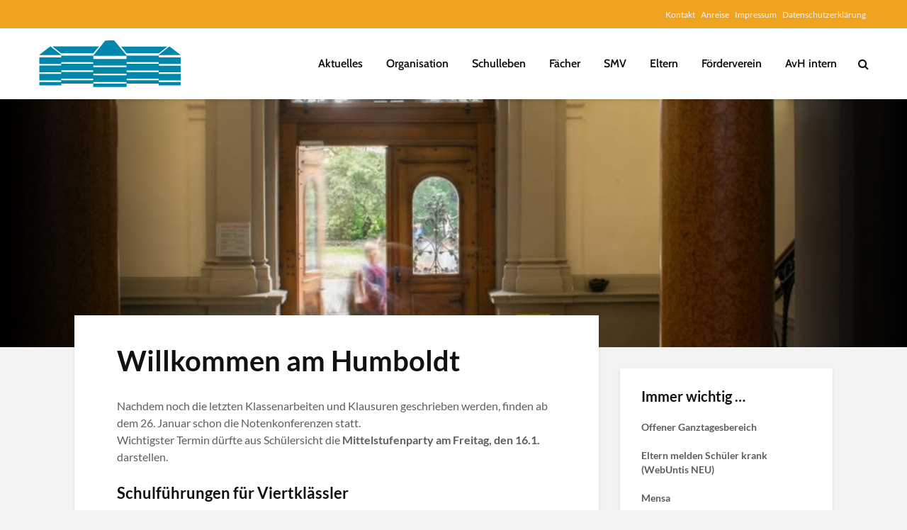

--- FILE ---
content_type: text/html; charset=UTF-8
request_url: https://humboldt-konstanz.de/
body_size: 27341
content:
<!DOCTYPE html>
<html lang="de" class="no-js">
<head>
	<meta charset="UTF-8">
	<meta name="viewport" content="width=device-width,initial-scale=1.0">
		<title>Alexander-von-Humboldt-Gymnasium, Konstanz &#8211; Die Schul-Homepage</title>
<meta name='robots' content='max-image-preview:large' />
	<style>img:is([sizes="auto" i], [sizes^="auto," i]) { contain-intrinsic-size: 3000px 1500px }</style>
	<link rel="alternate" type="application/rss+xml" title="Alexander-von-Humboldt-Gymnasium, Konstanz &raquo; Feed" href="https://humboldt-konstanz.de/feed/" />
<link rel="alternate" type="application/rss+xml" title="Alexander-von-Humboldt-Gymnasium, Konstanz &raquo; Kommentar-Feed" href="https://humboldt-konstanz.de/comments/feed/" />
<link rel="alternate" type="text/calendar" title="Alexander-von-Humboldt-Gymnasium, Konstanz &raquo; iCal Feed" href="https://humboldt-konstanz.de/events/?ical=1" />
<link rel='stylesheet' id='wp-block-library-css' href='https://humboldt-konstanz.de/wp-includes/css/dist/block-library/style.min.css?ver=6.8.3' type='text/css' media='all' />
<style id='classic-theme-styles-inline-css' type='text/css'>
/*! This file is auto-generated */
.wp-block-button__link{color:#fff;background-color:#32373c;border-radius:9999px;box-shadow:none;text-decoration:none;padding:calc(.667em + 2px) calc(1.333em + 2px);font-size:1.125em}.wp-block-file__button{background:#32373c;color:#fff;text-decoration:none}
</style>
<style id='vpb-video-style-inline-css' type='text/css'>
.dashicons{font-family:dashicons!important}.wp-block-vpb-video *{box-sizing:border-box}.wp-block-vpb-video .vpbVideoPlayer{margin:0 auto;max-width:100%;overflow:hidden}.wp-block-vpb-video .vpbVideoPlayer .videoWrapper button{color:#fff!important}.wp-block-vpb-video .vpbVideoPlayer .plyr input[type=range]::-webkit-slider-runnable-track{box-shadow:none}.wp-block-vpb-video .vpbVideoPlayer .plyr input[type=range]::-moz-range-track{box-shadow:none}.wp-block-vpb-video .vpbVideoPlayer .plyr input[type=range]::-ms-track{box-shadow:none}

</style>
<link rel='stylesheet' id='plyr-css' href='https://humboldt-konstanz.de/wp-content/plugins/video-player-block/assets/css/plyr.css?ver=3.6.12' type='text/css' media='all' />
<link rel='stylesheet' id='kioken-blocks-style-css' href='https://humboldt-konstanz.de/wp-content/plugins/kioken-blocks/dist/blocks.style.build.css?ver=1.3.9' type='text/css' media='all' />
<style id='global-styles-inline-css' type='text/css'>
:root{--wp--preset--aspect-ratio--square: 1;--wp--preset--aspect-ratio--4-3: 4/3;--wp--preset--aspect-ratio--3-4: 3/4;--wp--preset--aspect-ratio--3-2: 3/2;--wp--preset--aspect-ratio--2-3: 2/3;--wp--preset--aspect-ratio--16-9: 16/9;--wp--preset--aspect-ratio--9-16: 9/16;--wp--preset--color--black: #000000;--wp--preset--color--cyan-bluish-gray: #abb8c3;--wp--preset--color--white: #ffffff;--wp--preset--color--pale-pink: #f78da7;--wp--preset--color--vivid-red: #cf2e2e;--wp--preset--color--luminous-vivid-orange: #ff6900;--wp--preset--color--luminous-vivid-amber: #fcb900;--wp--preset--color--light-green-cyan: #7bdcb5;--wp--preset--color--vivid-green-cyan: #00d084;--wp--preset--color--pale-cyan-blue: #8ed1fc;--wp--preset--color--vivid-cyan-blue: #0693e3;--wp--preset--color--vivid-purple: #9b51e0;--wp--preset--color--gridlove-acc: #0087ab;--wp--preset--color--gridlove-meta: #0087ab;--wp--preset--color--gridlove-txt: #5e5e5e;--wp--preset--color--gridlove-bg: #ffffff;--wp--preset--color--gridlove-highlight-acc: #0087ab;--wp--preset--color--gridlove-highlight-txt: #ffffff;--wp--preset--color--gridlove-highlight-bg: #0087ab;--wp--preset--color--gridlove-cat-2: #d60000;--wp--preset--color--gridlove-cat-3: #0087ab;--wp--preset--color--gridlove-cat-5: #0c137c;--wp--preset--color--gridlove-cat-6: #e89200;--wp--preset--color--gridlove-cat-44: #f2ee00;--wp--preset--color--gridlove-cat-182: #9700b2;--wp--preset--color--gridlove-cat-181: #000000;--wp--preset--color--gridlove-cat-185: #728900;--wp--preset--color--gridlove-cat-186: #d60000;--wp--preset--color--gridlove-cat-188: #728900;--wp--preset--color--gridlove-cat-189: #728900;--wp--preset--color--gridlove-cat-190: #728900;--wp--preset--color--gridlove-cat-191: #0087ab;--wp--preset--color--gridlove-cat-192: #0087ab;--wp--preset--gradient--vivid-cyan-blue-to-vivid-purple: linear-gradient(135deg,rgba(6,147,227,1) 0%,rgb(155,81,224) 100%);--wp--preset--gradient--light-green-cyan-to-vivid-green-cyan: linear-gradient(135deg,rgb(122,220,180) 0%,rgb(0,208,130) 100%);--wp--preset--gradient--luminous-vivid-amber-to-luminous-vivid-orange: linear-gradient(135deg,rgba(252,185,0,1) 0%,rgba(255,105,0,1) 100%);--wp--preset--gradient--luminous-vivid-orange-to-vivid-red: linear-gradient(135deg,rgba(255,105,0,1) 0%,rgb(207,46,46) 100%);--wp--preset--gradient--very-light-gray-to-cyan-bluish-gray: linear-gradient(135deg,rgb(238,238,238) 0%,rgb(169,184,195) 100%);--wp--preset--gradient--cool-to-warm-spectrum: linear-gradient(135deg,rgb(74,234,220) 0%,rgb(151,120,209) 20%,rgb(207,42,186) 40%,rgb(238,44,130) 60%,rgb(251,105,98) 80%,rgb(254,248,76) 100%);--wp--preset--gradient--blush-light-purple: linear-gradient(135deg,rgb(255,206,236) 0%,rgb(152,150,240) 100%);--wp--preset--gradient--blush-bordeaux: linear-gradient(135deg,rgb(254,205,165) 0%,rgb(254,45,45) 50%,rgb(107,0,62) 100%);--wp--preset--gradient--luminous-dusk: linear-gradient(135deg,rgb(255,203,112) 0%,rgb(199,81,192) 50%,rgb(65,88,208) 100%);--wp--preset--gradient--pale-ocean: linear-gradient(135deg,rgb(255,245,203) 0%,rgb(182,227,212) 50%,rgb(51,167,181) 100%);--wp--preset--gradient--electric-grass: linear-gradient(135deg,rgb(202,248,128) 0%,rgb(113,206,126) 100%);--wp--preset--gradient--midnight: linear-gradient(135deg,rgb(2,3,129) 0%,rgb(40,116,252) 100%);--wp--preset--font-size--small: 12.8px;--wp--preset--font-size--medium: 20px;--wp--preset--font-size--large: 20.8px;--wp--preset--font-size--x-large: 42px;--wp--preset--font-size--normal: 16px;--wp--preset--font-size--huge: 27.2px;--wp--preset--spacing--20: 0.44rem;--wp--preset--spacing--30: 0.67rem;--wp--preset--spacing--40: 1rem;--wp--preset--spacing--50: 1.5rem;--wp--preset--spacing--60: 2.25rem;--wp--preset--spacing--70: 3.38rem;--wp--preset--spacing--80: 5.06rem;--wp--preset--shadow--natural: 6px 6px 9px rgba(0, 0, 0, 0.2);--wp--preset--shadow--deep: 12px 12px 50px rgba(0, 0, 0, 0.4);--wp--preset--shadow--sharp: 6px 6px 0px rgba(0, 0, 0, 0.2);--wp--preset--shadow--outlined: 6px 6px 0px -3px rgba(255, 255, 255, 1), 6px 6px rgba(0, 0, 0, 1);--wp--preset--shadow--crisp: 6px 6px 0px rgba(0, 0, 0, 1);}:where(.is-layout-flex){gap: 0.5em;}:where(.is-layout-grid){gap: 0.5em;}body .is-layout-flex{display: flex;}.is-layout-flex{flex-wrap: wrap;align-items: center;}.is-layout-flex > :is(*, div){margin: 0;}body .is-layout-grid{display: grid;}.is-layout-grid > :is(*, div){margin: 0;}:where(.wp-block-columns.is-layout-flex){gap: 2em;}:where(.wp-block-columns.is-layout-grid){gap: 2em;}:where(.wp-block-post-template.is-layout-flex){gap: 1.25em;}:where(.wp-block-post-template.is-layout-grid){gap: 1.25em;}.has-black-color{color: var(--wp--preset--color--black) !important;}.has-cyan-bluish-gray-color{color: var(--wp--preset--color--cyan-bluish-gray) !important;}.has-white-color{color: var(--wp--preset--color--white) !important;}.has-pale-pink-color{color: var(--wp--preset--color--pale-pink) !important;}.has-vivid-red-color{color: var(--wp--preset--color--vivid-red) !important;}.has-luminous-vivid-orange-color{color: var(--wp--preset--color--luminous-vivid-orange) !important;}.has-luminous-vivid-amber-color{color: var(--wp--preset--color--luminous-vivid-amber) !important;}.has-light-green-cyan-color{color: var(--wp--preset--color--light-green-cyan) !important;}.has-vivid-green-cyan-color{color: var(--wp--preset--color--vivid-green-cyan) !important;}.has-pale-cyan-blue-color{color: var(--wp--preset--color--pale-cyan-blue) !important;}.has-vivid-cyan-blue-color{color: var(--wp--preset--color--vivid-cyan-blue) !important;}.has-vivid-purple-color{color: var(--wp--preset--color--vivid-purple) !important;}.has-black-background-color{background-color: var(--wp--preset--color--black) !important;}.has-cyan-bluish-gray-background-color{background-color: var(--wp--preset--color--cyan-bluish-gray) !important;}.has-white-background-color{background-color: var(--wp--preset--color--white) !important;}.has-pale-pink-background-color{background-color: var(--wp--preset--color--pale-pink) !important;}.has-vivid-red-background-color{background-color: var(--wp--preset--color--vivid-red) !important;}.has-luminous-vivid-orange-background-color{background-color: var(--wp--preset--color--luminous-vivid-orange) !important;}.has-luminous-vivid-amber-background-color{background-color: var(--wp--preset--color--luminous-vivid-amber) !important;}.has-light-green-cyan-background-color{background-color: var(--wp--preset--color--light-green-cyan) !important;}.has-vivid-green-cyan-background-color{background-color: var(--wp--preset--color--vivid-green-cyan) !important;}.has-pale-cyan-blue-background-color{background-color: var(--wp--preset--color--pale-cyan-blue) !important;}.has-vivid-cyan-blue-background-color{background-color: var(--wp--preset--color--vivid-cyan-blue) !important;}.has-vivid-purple-background-color{background-color: var(--wp--preset--color--vivid-purple) !important;}.has-black-border-color{border-color: var(--wp--preset--color--black) !important;}.has-cyan-bluish-gray-border-color{border-color: var(--wp--preset--color--cyan-bluish-gray) !important;}.has-white-border-color{border-color: var(--wp--preset--color--white) !important;}.has-pale-pink-border-color{border-color: var(--wp--preset--color--pale-pink) !important;}.has-vivid-red-border-color{border-color: var(--wp--preset--color--vivid-red) !important;}.has-luminous-vivid-orange-border-color{border-color: var(--wp--preset--color--luminous-vivid-orange) !important;}.has-luminous-vivid-amber-border-color{border-color: var(--wp--preset--color--luminous-vivid-amber) !important;}.has-light-green-cyan-border-color{border-color: var(--wp--preset--color--light-green-cyan) !important;}.has-vivid-green-cyan-border-color{border-color: var(--wp--preset--color--vivid-green-cyan) !important;}.has-pale-cyan-blue-border-color{border-color: var(--wp--preset--color--pale-cyan-blue) !important;}.has-vivid-cyan-blue-border-color{border-color: var(--wp--preset--color--vivid-cyan-blue) !important;}.has-vivid-purple-border-color{border-color: var(--wp--preset--color--vivid-purple) !important;}.has-vivid-cyan-blue-to-vivid-purple-gradient-background{background: var(--wp--preset--gradient--vivid-cyan-blue-to-vivid-purple) !important;}.has-light-green-cyan-to-vivid-green-cyan-gradient-background{background: var(--wp--preset--gradient--light-green-cyan-to-vivid-green-cyan) !important;}.has-luminous-vivid-amber-to-luminous-vivid-orange-gradient-background{background: var(--wp--preset--gradient--luminous-vivid-amber-to-luminous-vivid-orange) !important;}.has-luminous-vivid-orange-to-vivid-red-gradient-background{background: var(--wp--preset--gradient--luminous-vivid-orange-to-vivid-red) !important;}.has-very-light-gray-to-cyan-bluish-gray-gradient-background{background: var(--wp--preset--gradient--very-light-gray-to-cyan-bluish-gray) !important;}.has-cool-to-warm-spectrum-gradient-background{background: var(--wp--preset--gradient--cool-to-warm-spectrum) !important;}.has-blush-light-purple-gradient-background{background: var(--wp--preset--gradient--blush-light-purple) !important;}.has-blush-bordeaux-gradient-background{background: var(--wp--preset--gradient--blush-bordeaux) !important;}.has-luminous-dusk-gradient-background{background: var(--wp--preset--gradient--luminous-dusk) !important;}.has-pale-ocean-gradient-background{background: var(--wp--preset--gradient--pale-ocean) !important;}.has-electric-grass-gradient-background{background: var(--wp--preset--gradient--electric-grass) !important;}.has-midnight-gradient-background{background: var(--wp--preset--gradient--midnight) !important;}.has-small-font-size{font-size: var(--wp--preset--font-size--small) !important;}.has-medium-font-size{font-size: var(--wp--preset--font-size--medium) !important;}.has-large-font-size{font-size: var(--wp--preset--font-size--large) !important;}.has-x-large-font-size{font-size: var(--wp--preset--font-size--x-large) !important;}
:where(.wp-block-post-template.is-layout-flex){gap: 1.25em;}:where(.wp-block-post-template.is-layout-grid){gap: 1.25em;}
:where(.wp-block-columns.is-layout-flex){gap: 2em;}:where(.wp-block-columns.is-layout-grid){gap: 2em;}
:root :where(.wp-block-pullquote){font-size: 1.5em;line-height: 1.6;}
</style>
<link rel='stylesheet' id='events-manager-css' href='https://humboldt-konstanz.de/wp-content/plugins/events-manager/includes/css/events-manager.min.css?ver=7.2.3.1' type='text/css' media='all' />
<style id='events-manager-inline-css' type='text/css'>
body .em { --font-family : inherit; --font-weight : inherit; --font-size : 1em; --line-height : inherit; }
</style>
<link rel='stylesheet' id='kiokenblocks-google-fonts-css' href='//humboldt-konstanz.de/wp-content/uploads/omgf/kiokenblocks-google-fonts/kiokenblocks-google-fonts.css?ver=1647428841' type='text/css' media='all' />
<link rel='stylesheet' id='gridlove-fonts-css' href='//humboldt-konstanz.de/wp-content/uploads/omgf/gridlove-fonts/gridlove-fonts.css?ver=1647428841' type='text/css' media='all' />
<link rel='stylesheet' id='gridlove-main-css' href='https://humboldt-konstanz.de/wp-content/themes/gridlove/assets/css/min.css?ver=1.9.8' type='text/css' media='all' />
<style id='gridlove-main-inline-css' type='text/css'>
body{font-size: 16px;}h1, .h1 {font-size: 40px;}h2, .h2,.col-lg-12 .gridlove-post-b .h3 {font-size: 26px;}h3, .h3 {font-size: 22px;}h4, .h4 {font-size: 20px;}h5, .h5 {font-size: 18px;}h6, .h6 {font-size: 16px;}.widget, .gridlove-header-responsive .sub-menu, .gridlove-site-header .sub-menu{font-size: 14px;}.gridlove-main-navigation {font-size: 16px;}.gridlove-post {font-size: 16px;}body{background-color: #f3f3f3;color: #5e5e5e;font-family: 'Lato';font-weight: 400;}h1, h2, h3, h4, h5, h6,.h1, .h2, .h3, .h4, .h5, .h6,blockquote,thead td,.comment-author b,q:before,#bbpress-forums .bbp-forum-title, #bbpress-forums .bbp-topic-permalink{color: #111111;font-family: 'Lato';font-weight: 700;}.gridlove-main-nav a,.gridlove-posts-widget a{font-family: 'Cabin';font-weight: 600;}.gridlove-header-top{background-color: #efa421;color: #f2f2f2;}.gridlove-header-top a{color: #f2f2f2;}.gridlove-header-top a:hover{color: #ffffff;}.gridlove-header-wrapper,.gridlove-header-middle .sub-menu,.gridlove-header-responsive,.gridlove-header-responsive .sub-menu{background-color:#ffffff; }.gridlove-header-middle,.gridlove-header-middle a,.gridlove-header-responsive,.gridlove-header-responsive a{color: #111111;}.gridlove-header-middle a:hover,.gridlove-header-middle .gridlove-sidebar-action:hover,.gridlove-header-middle .gridlove-actions-button > span:hover,.gridlove-header-middle .current_page_item > a,.gridlove-header-middle .current_page_ancestor > a,.gridlove-header-middle .current-menu-item > a,.gridlove-header-middle .current-menu-ancestor > a,.gridlove-header-middle .gridlove-category-menu article:hover a,.gridlove-header-responsive a:hover{color: #0087ab;}.gridlove-header-middle .active>span,.gridlove-header-middle .gridlove-main-nav>li.menu-item-has-children:hover>a,.gridlove-header-middle .gridlove-social-icons:hover>span,.gridlove-header-responsive .active>span{background-color: rgba(17,17,17,0.05)}.gridlove-header-middle .gridlove-button-search{background-color: #0087ab;}.gridlove-header-middle .gridlove-search-form input{border-color: rgba(17,17,17,0.1)}.gridlove-header-middle .sub-menu,.gridlove-header-responsive .sub-menu{border-top: 1px solid rgba(17,17,17,0.05)}.gridlove-header-middle{height: 100px;}.gridlove-logo{max-height: 100px;}.gridlove-branding-bg{background:#ffffff;}.gridlove-header-responsive .gridlove-actions-button:hover >span{color:#0087ab;}.gridlove-sidebar-action .gridlove-bars:before,.gridlove-sidebar-action .gridlove-bars:after{background:#111111;}.gridlove-sidebar-action:hover .gridlove-bars:before,.gridlove-sidebar-action:hover .gridlove-bars:after{background:#0087ab;}.gridlove-sidebar-action .gridlove-bars{border-color: #111111;}.gridlove-sidebar-action:hover .gridlove-bars{border-color:#0087ab;}.gridlove-header-bottom .sub-menu{ background-color:#ffffff;}.gridlove-header-bottom .sub-menu a{color:#111111;}.gridlove-header-bottom .sub-menu a:hover,.gridlove-header-bottom .gridlove-category-menu article:hover a{color:#009cff;}.gridlove-header-bottom{background-color:#f2f2f2;}.gridlove-header-bottom,.gridlove-header-bottom a{color: #111111;}.gridlove-header-bottom a:hover,.gridlove-header-bottom .gridlove-sidebar-action:hover,.gridlove-header-bottom .gridlove-actions-button > span:hover,.gridlove-header-bottom .current_page_item > a,.gridlove-header-bottom .current_page_ancestor > a,.gridlove-header-bottom .current-menu-item > a,.gridlove-header-bottom .current-menu-ancestor > a {color: #009cff;}.gridlove-header-bottom .active>span,.gridlove-header-bottom .gridlove-main-nav>li.menu-item-has-children:hover>a,.gridlove-header-bottom .gridlove-social-icons:hover>span{background-color: rgba(17,17,17,0.05)}.gridlove-header-bottom .gridlove-search-form input{border-color: rgba(17,17,17,0.1)}.gridlove-header-bottom,.gridlove-header-bottom .sub-menu{border-top: 1px solid rgba(17,17,17,0.07)}.gridlove-header-bottom .gridlove-button-search{background-color: #009cff;}.gridlove-header-sticky,.gridlove-header-sticky .sub-menu{background-color:#ffffff; }.gridlove-header-sticky,.gridlove-header-sticky a{color: #111111;}.gridlove-header-sticky a:hover,.gridlove-header-sticky .gridlove-sidebar-action:hover,.gridlove-header-sticky .gridlove-actions-button > span:hover,.gridlove-header-sticky .current_page_item > a,.gridlove-header-sticky .current_page_ancestor > a,.gridlove-header-sticky .current-menu-item > a,.gridlove-header-sticky .current-menu-ancestor > a,.gridlove-header-sticky .gridlove-category-menu article:hover a{color: #0087ab;}.gridlove-header-sticky .active>span,.gridlove-header-sticky .gridlove-main-nav>li.menu-item-has-children:hover>a,.gridlove-header-sticky .gridlove-social-icons:hover>span{background-color: rgba(17,17,17,0.05)}.gridlove-header-sticky .gridlove-search-form input{border-color: rgba(17,17,17,0.1)}.gridlove-header-sticky .sub-menu{border-top: 1px solid rgba(17,17,17,0.05)}.gridlove-header-sticky .gridlove-button-search{background-color: #0087ab;}.gridlove-cover-area,.gridlove-cover{height:300px; }.gridlove-cover-area .gridlove-cover-bg img{width:1500px; }.gridlove-box,#disqus_thread{background: #ffffff;}a{color: #5e5e5e;}.entry-title a{ color: #111111;}a:hover,.comment-reply-link,#cancel-comment-reply-link,.gridlove-box .entry-title a:hover,.gridlove-posts-widget article:hover a{color: #0087ab;}.entry-content p a,.widget_text a,.entry-content ul a,.entry-content ol a,.gridlove-text-module-content p a{color: #0087ab; border-color: rgba(0,135,171,0.8);}.entry-content p a:hover,.widget_text a:hover,.entry-content ul a:hover,.entry-content ol a:hover,.gridlove-text-module-content p a:hover{border-bottom: 1px solid transparent;}.comment-reply-link:hover,.gallery .gallery-item a:after, .wp-block-gallery .blocks-gallery-item a:after, .entry-content a.gridlove-popup-img {color: #5e5e5e; }.gridlove-post-b .box-col-b:only-child .entry-title a,.gridlove-post-d .entry-overlay:only-child .entry-title a{color: #111111;}.gridlove-post-b .box-col-b:only-child .entry-title a:hover,.gridlove-post-d .entry-overlay:only-child .entry-title a:hover,.gridlove-content .entry-header .gridlove-breadcrumbs a,.gridlove-content .entry-header .gridlove-breadcrumbs a:hover,.module-header .gridlove-breadcrumbs a,.module-header .gridlove-breadcrumbs a:hover { color: #0087ab; }.gridlove-post-b .box-col-b:only-child .meta-item,.gridlove-post-b .box-col-b:only-child .entry-meta a,.gridlove-post-b .box-col-b:only-child .entry-meta span,.gridlove-post-d .entry-overlay:only-child .meta-item,.gridlove-post-d .entry-overlay:only-child .entry-meta a,.gridlove-post-d .entry-overlay:only-child .entry-meta span {color: #0087ab;}.entry-meta .meta-item, .entry-meta a, .entry-meta span,.comment-metadata a{color: #0087ab;}blockquote{color: rgba(17,17,17,0.8);}blockquote:before{color: rgba(17,17,17,0.15);}.entry-meta a:hover{color: #111111;}.widget_tag_cloud a,.entry-tags a,.entry-content .wp-block-tag-cloud a{ background: rgba(94,94,94,0.1); color: #5e5e5e; }.submit,.gridlove-button,.mks_autor_link_wrap a,.mks_read_more a,input[type="submit"],button[type="submit"],.gridlove-cat, .gridlove-pill,.gridlove-button-search,body div.wpforms-container-full .wpforms-form input[type=submit], body div.wpforms-container-full .wpforms-form button[type=submit], body div.wpforms-container-full .wpforms-form .wpforms-page-button,.add_to_cart_button{color:#FFF;background-color: #0087ab;}body div.wpforms-container-full .wpforms-form input[type=submit]:hover, body div.wpforms-container-full .wpforms-form input[type=submit]:focus, body div.wpforms-container-full .wpforms-form input[type=submit]:active, body div.wpforms-container-full .wpforms-form button[type=submit]:hover, body div.wpforms-container-full .wpforms-form button[type=submit]:focus, body div.wpforms-container-full .wpforms-form button[type=submit]:active, body div.wpforms-container-full .wpforms-form .wpforms-page-button:hover, body div.wpforms-container-full .wpforms-form .wpforms-page-button:active, body div.wpforms-container-full .wpforms-form .wpforms-page-button:focus {color:#FFF;background-color: #0087ab;}.wp-block-button__link{background-color: #0087ab; }.gridlove-button:hover,.add_to_cart_button:hover{color:#FFF;}.gridlove-share a:hover{background:rgba(17, 17, 17, .8);color:#FFF;}.gridlove-pill:hover,.gridlove-author-links a:hover,.entry-category a:hover{background: #111;color: #FFF;}.gridlove-cover-content .entry-category a:hover,.entry-overlay .entry-category a:hover,.gridlove-highlight .entry-category a:hover,.gridlove-box.gridlove-post-d .entry-overlay .entry-category a:hover,.gridlove-post-a .entry-category a:hover,.gridlove-highlight .gridlove-format-icon{background: #FFF;color: #111;}.gridlove-author, .gridlove-prev-next-nav,.comment .comment-respond{border-color: rgba(94,94,94,0.1);}.gridlove-load-more a,.gridlove-pagination .gridlove-next a,.gridlove-pagination .gridlove-prev a,.gridlove-pagination .next,.gridlove-pagination .prev,.gridlove-infinite-scroll a,.double-bounce1, .double-bounce2,.gridlove-link-pages > span,.module-actions ul.page-numbers span.page-numbers{color:#FFF;background-color: #0087ab;}.gridlove-pagination .current{background-color:rgba(94,94,94,0.1);}.gridlove-highlight{background: #0087ab;}.gridlove-highlight,.gridlove-highlight h4,.gridlove-highlight a{color: #ffffff;}.gridlove-highlight .entry-meta .meta-item, .gridlove-highlight .entry-meta a, .gridlove-highlight .entry-meta span,.gridlove-highlight p{color: rgba(255,255,255,0.8);}.gridlove-highlight .gridlove-author-links .fa-link,.gridlove-highlight .gridlove_category_widget .gridlove-full-color li a:after{background: #0087ab;}.gridlove-highlight .entry-meta a:hover{color: #ffffff;}.gridlove-highlight.gridlove-post-d .entry-image a:after{background-color: rgba(0,135,171,0.7);}.gridlove-highlight.gridlove-post-d:hover .entry-image a:after{background-color: rgba(0,135,171,0.9);}.gridlove-highlight.gridlove-post-a .entry-image:hover>a:after, .gridlove-highlight.gridlove-post-b .entry-image:hover a:after{background-color: rgba(0,135,171,0.2);}.gridlove-highlight .gridlove-slider-controls > div{background-color: rgba(255,255,255,0.1);color: #ffffff; }.gridlove-highlight .gridlove-slider-controls > div:hover{background-color: rgba(255,255,255,0.3);color: #ffffff; }.gridlove-highlight.gridlove-box .entry-title a:hover{color: #0087ab;}.gridlove-highlight.widget_meta a, .gridlove-highlight.widget_recent_entries li, .gridlove-highlight.widget_recent_comments li, .gridlove-highlight.widget_nav_menu a, .gridlove-highlight.widget_archive li, .gridlove-highlight.widget_pages a{border-color: rgba(255,255,255,0.1);}.gridlove-cover-content .entry-meta .meta-item, .gridlove-cover-content .entry-meta a, .gridlove-cover-content .entry-meta span,.gridlove-cover-area .gridlove-breadcrumbs,.gridlove-cover-area .gridlove-breadcrumbs a,.gridlove-cover-area .gridlove-breadcrumbs .breadcrumb_last,body .gridlove-content .entry-overlay .gridlove-breadcrumbs {color: rgba(255, 255, 255, .8);}.gridlove-cover-content .entry-meta a:hover,.gridlove-cover-area .gridlove-breadcrumbs a:hover {color: rgba(255, 255, 255, 1);}.module-title h2,.module-title .h2{ color: #111111; }.gridlove-action-link,.gridlove-slider-controls > div,.module-actions ul.page-numbers .next.page-numbers,.module-actions ul.page-numbers .prev.page-numbers{background: rgba(17,17,17,0.1); color: #111111; }.gridlove-slider-controls > div:hover,.gridlove-action-link:hover,.module-actions ul.page-numbers .next.page-numbers:hover,.module-actions ul.page-numbers .prev.page-numbers:hover{color: #111111;background: rgba(17,17,17,0.3); }.gridlove-pn-ico,.gridlove-author-links .fa-link{background: rgba(94,94,94,0.1); color: #5e5e5e;}.gridlove-prev-next-nav a:hover .gridlove-pn-ico{background: rgba(0,135,171,1); color: #ffffff;}.widget_meta a,.widget_recent_entries li,.widget_recent_comments li,.widget_nav_menu a,.widget_archive li,.widget_pages a,.widget_categories li,.gridlove_category_widget .gridlove-count-color li,.widget_categories .children li,.widget_archiv .children li{border-color: rgba(94,94,94,0.1);}.widget_recent_entries a:hover,.menu-item-has-children.active > span,.menu-item-has-children.active > a,.gridlove-nav-widget-acordion:hover,.widget_recent_comments .recentcomments a.url:hover{color: #0087ab;}.widget_recent_comments .url,.post-date,.widget_recent_comments .recentcomments,.gridlove-nav-widget-acordion,.widget_archive li,.rss-date,.widget_categories li,.widget_archive li{color:#0087ab;}.widget_pages .children,.widget_nav_menu .sub-menu{background:#0087ab;color:#FFF;}.widget_pages .children a,.widget_nav_menu .sub-menu a,.widget_nav_menu .sub-menu span,.widget_pages .children span{color:#FFF;}.widget_tag_cloud a:hover,.entry-tags a:hover,.entry-content .wp-block-tag-cloud a:hover{background: #0087ab;color:#FFF;}.gridlove-footer{background: #111111;color: #ffffff;}.gridlove-footer .widget-title{color: #ffffff;}.gridlove-footer a{color: rgba(255,255,255,0.8);}.gridlove-footer a:hover{color: #ffffff;}.gridlove-footer .widget_recent_comments .url, .gridlove-footer .post-date, .gridlove-footer .widget_recent_comments .recentcomments, .gridlove-footer .gridlove-nav-widget-acordion, .gridlove-footer .widget_archive li, .gridlove-footer .rss-date{color: rgba(255,255,255,0.8); }.gridlove-footer .widget_meta a, .gridlove-footer .widget_recent_entries li, .gridlove-footer .widget_recent_comments li, .gridlove-footer .widget_nav_menu a, .gridlove-footer .widget_archive li, .gridlove-footer .widget_pages a,.gridlove-footer table,.gridlove-footer td,.gridlove-footer th,.gridlove-footer .widget_calendar table,.gridlove-footer .widget.widget_categories select,.gridlove-footer .widget_calendar table tfoot tr td{border-color: rgba(255,255,255,0.2);}table,thead,td,th,.widget_calendar table{ border-color: rgba(94,94,94,0.1);}input[type="text"], input[type="email"],input[type="search"], input[type="url"], input[type="tel"], input[type="number"], input[type="date"], input[type="password"], select, textarea{border-color: rgba(94,94,94,0.2);}div.mejs-container .mejs-controls {background-color: rgba(94,94,94,0.1);}body .mejs-controls .mejs-time-rail .mejs-time-current{background: #0087ab;}body .mejs-video.mejs-container .mejs-controls{background-color: rgba(255,255,255,0.9);}.wp-block-cover .wp-block-cover-image-text, .wp-block-cover .wp-block-cover-text, .wp-block-cover h2, .wp-block-cover-image .wp-block-cover-image-text, .wp-block-cover-image .wp-block-cover-text, .wp-block-cover-image h2{font-family: 'Lato';font-weight: 700; }.wp-block-cover-image .wp-block-cover-image-text, .wp-block-cover-image h2{font-size: 26px;}.widget_display_replies li, .widget_display_topics li{ color:#0087ab; }.has-small-font-size{ font-size: 12px;}.has-large-font-size{ font-size: 20px;}.has-huge-font-size{ font-size: 25px;}@media(min-width: 1024px){.has-small-font-size{ font-size: 12px;}.has-normal-font-size{ font-size: 16px;}.has-large-font-size{ font-size: 20px;}.has-huge-font-size{ font-size: 27px;}}.has-gridlove-acc-background-color{ background-color: #0087ab;}.has-gridlove-acc-color{ color: #0087ab;}.has-gridlove-meta-background-color{ background-color: #0087ab;}.has-gridlove-meta-color{ color: #0087ab;}.has-gridlove-txt-background-color{ background-color: #5e5e5e;}.has-gridlove-txt-color{ color: #5e5e5e;}.has-gridlove-bg-background-color{ background-color: #ffffff;}.has-gridlove-bg-color{ color: #ffffff;}.has-gridlove-highlight-acc-background-color{ background-color: #0087ab;}.has-gridlove-highlight-acc-color{ color: #0087ab;}.has-gridlove-highlight-txt-background-color{ background-color: #ffffff;}.has-gridlove-highlight-txt-color{ color: #ffffff;}.has-gridlove-highlight-bg-background-color{ background-color: #0087ab;}.has-gridlove-highlight-bg-color{ color: #0087ab;}.has-gridlove-cat-2-background-color{ background-color: #d60000;}.has-gridlove-cat-2-color{ color: #d60000;}.has-gridlove-cat-3-background-color{ background-color: #0087ab;}.has-gridlove-cat-3-color{ color: #0087ab;}.has-gridlove-cat-5-background-color{ background-color: #0c137c;}.has-gridlove-cat-5-color{ color: #0c137c;}.has-gridlove-cat-6-background-color{ background-color: #e89200;}.has-gridlove-cat-6-color{ color: #e89200;}.has-gridlove-cat-44-background-color{ background-color: #f2ee00;}.has-gridlove-cat-44-color{ color: #f2ee00;}.has-gridlove-cat-182-background-color{ background-color: #9700b2;}.has-gridlove-cat-182-color{ color: #9700b2;}.has-gridlove-cat-181-background-color{ background-color: #000000;}.has-gridlove-cat-181-color{ color: #000000;}.has-gridlove-cat-185-background-color{ background-color: #728900;}.has-gridlove-cat-185-color{ color: #728900;}.has-gridlove-cat-186-background-color{ background-color: #d60000;}.has-gridlove-cat-186-color{ color: #d60000;}.has-gridlove-cat-188-background-color{ background-color: #728900;}.has-gridlove-cat-188-color{ color: #728900;}.has-gridlove-cat-189-background-color{ background-color: #728900;}.has-gridlove-cat-189-color{ color: #728900;}.has-gridlove-cat-190-background-color{ background-color: #728900;}.has-gridlove-cat-190-color{ color: #728900;}.has-gridlove-cat-191-background-color{ background-color: #0087ab;}.has-gridlove-cat-191-color{ color: #0087ab;}.has-gridlove-cat-192-background-color{ background-color: #0087ab;}.has-gridlove-cat-192-color{ color: #0087ab;}.gridlove-cats .gridlove-cat .entry-overlay-wrapper .entry-image:after, .gridlove-cat.gridlove-post-d .entry-image a:after { background-color: rgba(0,135,171,0.7); }.gridlove-cat.gridlove-post-d:hover .entry-image a:after { background-color: rgba(0,135,171,0.9); }.gridlove-cat-2{ background: #d60000;}.gridlove-cat-col-2:hover{ color: #d60000;}.gridlove-cats .gridlove-cat-2 .entry-overlay-wrapper .entry-image:after, .gridlove-cat-2.gridlove-post-d .entry-image a:after { background-color: rgba(214,0,0,0.7); }.gridlove-cat-2.gridlove-post-d:hover .entry-image a:after { background-color: rgba(214,0,0,0.9); }.gridlove-cat-3{ background: #0087ab;}.gridlove-cat-col-3:hover{ color: #0087ab;}.gridlove-cats .gridlove-cat-3 .entry-overlay-wrapper .entry-image:after, .gridlove-cat-3.gridlove-post-d .entry-image a:after { background-color: rgba(0,135,171,0.7); }.gridlove-cat-3.gridlove-post-d:hover .entry-image a:after { background-color: rgba(0,135,171,0.9); }.gridlove-cat-5{ background: #0c137c;}.gridlove-cat-col-5:hover{ color: #0c137c;}.gridlove-cats .gridlove-cat-5 .entry-overlay-wrapper .entry-image:after, .gridlove-cat-5.gridlove-post-d .entry-image a:after { background-color: rgba(12,19,124,0.7); }.gridlove-cat-5.gridlove-post-d:hover .entry-image a:after { background-color: rgba(12,19,124,0.9); }.gridlove-cat-6{ background: #e89200;}.gridlove-cat-col-6:hover{ color: #e89200;}.gridlove-cats .gridlove-cat-6 .entry-overlay-wrapper .entry-image:after, .gridlove-cat-6.gridlove-post-d .entry-image a:after { background-color: rgba(232,146,0,0.7); }.gridlove-cat-6.gridlove-post-d:hover .entry-image a:after { background-color: rgba(232,146,0,0.9); }.gridlove-cat-44{ background: #f2ee00;}.gridlove-cat-col-44:hover{ color: #f2ee00;}.gridlove-cats .gridlove-cat-44 .entry-overlay-wrapper .entry-image:after, .gridlove-cat-44.gridlove-post-d .entry-image a:after { background-color: rgba(242,238,0,0.7); }.gridlove-cat-44.gridlove-post-d:hover .entry-image a:after { background-color: rgba(242,238,0,0.9); }.gridlove-cat-182{ background: #9700b2;}.gridlove-cat-col-182:hover{ color: #9700b2;}.gridlove-cats .gridlove-cat-182 .entry-overlay-wrapper .entry-image:after, .gridlove-cat-182.gridlove-post-d .entry-image a:after { background-color: rgba(151,0,178,0.7); }.gridlove-cat-182.gridlove-post-d:hover .entry-image a:after { background-color: rgba(151,0,178,0.9); }.gridlove-cat-181{ background: #000000;}.gridlove-cat-col-181:hover{ color: #000000;}.gridlove-cats .gridlove-cat-181 .entry-overlay-wrapper .entry-image:after, .gridlove-cat-181.gridlove-post-d .entry-image a:after { background-color: rgba(0,0,0,0.7); }.gridlove-cat-181.gridlove-post-d:hover .entry-image a:after { background-color: rgba(0,0,0,0.9); }.gridlove-cat-185{ background: #728900;}.gridlove-cat-col-185:hover{ color: #728900;}.gridlove-cats .gridlove-cat-185 .entry-overlay-wrapper .entry-image:after, .gridlove-cat-185.gridlove-post-d .entry-image a:after { background-color: rgba(114,137,0,0.7); }.gridlove-cat-185.gridlove-post-d:hover .entry-image a:after { background-color: rgba(114,137,0,0.9); }.gridlove-cat-186{ background: #d60000;}.gridlove-cat-col-186:hover{ color: #d60000;}.gridlove-cats .gridlove-cat-186 .entry-overlay-wrapper .entry-image:after, .gridlove-cat-186.gridlove-post-d .entry-image a:after { background-color: rgba(214,0,0,0.7); }.gridlove-cat-186.gridlove-post-d:hover .entry-image a:after { background-color: rgba(214,0,0,0.9); }.gridlove-cat-188{ background: #728900;}.gridlove-cat-col-188:hover{ color: #728900;}.gridlove-cats .gridlove-cat-188 .entry-overlay-wrapper .entry-image:after, .gridlove-cat-188.gridlove-post-d .entry-image a:after { background-color: rgba(114,137,0,0.7); }.gridlove-cat-188.gridlove-post-d:hover .entry-image a:after { background-color: rgba(114,137,0,0.9); }.gridlove-cat-189{ background: #728900;}.gridlove-cat-col-189:hover{ color: #728900;}.gridlove-cats .gridlove-cat-189 .entry-overlay-wrapper .entry-image:after, .gridlove-cat-189.gridlove-post-d .entry-image a:after { background-color: rgba(114,137,0,0.7); }.gridlove-cat-189.gridlove-post-d:hover .entry-image a:after { background-color: rgba(114,137,0,0.9); }.gridlove-cat-190{ background: #728900;}.gridlove-cat-col-190:hover{ color: #728900;}.gridlove-cats .gridlove-cat-190 .entry-overlay-wrapper .entry-image:after, .gridlove-cat-190.gridlove-post-d .entry-image a:after { background-color: rgba(114,137,0,0.7); }.gridlove-cat-190.gridlove-post-d:hover .entry-image a:after { background-color: rgba(114,137,0,0.9); }.gridlove-cat-191{ background: #0087ab;}.gridlove-cat-col-191:hover{ color: #0087ab;}.gridlove-cats .gridlove-cat-191 .entry-overlay-wrapper .entry-image:after, .gridlove-cat-191.gridlove-post-d .entry-image a:after { background-color: rgba(0,135,171,0.7); }.gridlove-cat-191.gridlove-post-d:hover .entry-image a:after { background-color: rgba(0,135,171,0.9); }.gridlove-cat-192{ background: #0087ab;}.gridlove-cat-col-192:hover{ color: #0087ab;}.gridlove-cats .gridlove-cat-192 .entry-overlay-wrapper .entry-image:after, .gridlove-cat-192.gridlove-post-d .entry-image a:after { background-color: rgba(0,135,171,0.7); }.gridlove-cat-192.gridlove-post-d:hover .entry-image a:after { background-color: rgba(0,135,171,0.9); }
</style>
<link rel='stylesheet' id='recent-posts-widget-with-thumbnails-public-style-css' href='https://humboldt-konstanz.de/wp-content/plugins/recent-posts-widget-with-thumbnails/public.css?ver=7.1.1' type='text/css' media='all' />
<link rel='stylesheet' id='tablepress-default-css' href='https://humboldt-konstanz.de/wp-content/plugins/tablepress/css/build/default.css?ver=3.1.3' type='text/css' media='all' />
<link rel='stylesheet' id='ics-calendar-css' href='https://humboldt-konstanz.de/wp-content/plugins/ics-calendar/assets/style.min.css?ver=12.0.1' type='text/css' media='all' />
<link rel='stylesheet' id='srpw-style-css' href='https://humboldt-konstanz.de/wp-content/plugins/smart-recent-posts-widget/assets/css/srpw-frontend.css?ver=6.8.3' type='text/css' media='all' />
<script type="text/javascript" src="https://humboldt-konstanz.de/wp-includes/js/jquery/jquery.min.js?ver=3.7.1" id="jquery-core-js"></script>
<script type="text/javascript" src="https://humboldt-konstanz.de/wp-includes/js/jquery/jquery-migrate.min.js?ver=3.4.1" id="jquery-migrate-js"></script>
<script type="text/javascript" src="https://humboldt-konstanz.de/wp-includes/js/jquery/ui/core.min.js?ver=1.13.3" id="jquery-ui-core-js"></script>
<script type="text/javascript" src="https://humboldt-konstanz.de/wp-includes/js/jquery/ui/datepicker.min.js?ver=1.13.3" id="jquery-ui-datepicker-js"></script>
<script type="text/javascript" id="jquery-ui-datepicker-js-after">
/* <![CDATA[ */
jQuery(function(jQuery){jQuery.datepicker.setDefaults({"closeText":"Schlie\u00dfen","currentText":"Heute","monthNames":["Januar","Februar","M\u00e4rz","April","Mai","Juni","Juli","August","September","Oktober","November","Dezember"],"monthNamesShort":["Jan.","Feb.","M\u00e4rz","Apr.","Mai","Juni","Juli","Aug.","Sep.","Okt.","Nov.","Dez."],"nextText":"Weiter","prevText":"Zur\u00fcck","dayNames":["Sonntag","Montag","Dienstag","Mittwoch","Donnerstag","Freitag","Samstag"],"dayNamesShort":["So.","Mo.","Di.","Mi.","Do.","Fr.","Sa."],"dayNamesMin":["S","M","D","M","D","F","S"],"dateFormat":"d. MM yy","firstDay":1,"isRTL":false});});
/* ]]> */
</script>
<script type="text/javascript" src="https://humboldt-konstanz.de/wp-includes/js/jquery/ui/mouse.min.js?ver=1.13.3" id="jquery-ui-mouse-js"></script>
<script type="text/javascript" src="https://humboldt-konstanz.de/wp-includes/js/jquery/ui/sortable.min.js?ver=1.13.3" id="jquery-ui-sortable-js"></script>
<script type="text/javascript" src="https://humboldt-konstanz.de/wp-includes/js/jquery/ui/resizable.min.js?ver=1.13.3" id="jquery-ui-resizable-js"></script>
<script type="text/javascript" src="https://humboldt-konstanz.de/wp-includes/js/jquery/ui/draggable.min.js?ver=1.13.3" id="jquery-ui-draggable-js"></script>
<script type="text/javascript" src="https://humboldt-konstanz.de/wp-includes/js/jquery/ui/controlgroup.min.js?ver=1.13.3" id="jquery-ui-controlgroup-js"></script>
<script type="text/javascript" src="https://humboldt-konstanz.de/wp-includes/js/jquery/ui/checkboxradio.min.js?ver=1.13.3" id="jquery-ui-checkboxradio-js"></script>
<script type="text/javascript" src="https://humboldt-konstanz.de/wp-includes/js/jquery/ui/button.min.js?ver=1.13.3" id="jquery-ui-button-js"></script>
<script type="text/javascript" src="https://humboldt-konstanz.de/wp-includes/js/jquery/ui/dialog.min.js?ver=1.13.3" id="jquery-ui-dialog-js"></script>
<script type="text/javascript" id="events-manager-js-extra">
/* <![CDATA[ */
var EM = {"ajaxurl":"https:\/\/humboldt-konstanz.de\/wp-admin\/admin-ajax.php","locationajaxurl":"https:\/\/humboldt-konstanz.de\/wp-admin\/admin-ajax.php?action=locations_search","firstDay":"1","locale":"de","dateFormat":"yy-mm-dd","ui_css":"https:\/\/humboldt-konstanz.de\/wp-content\/plugins\/events-manager\/includes\/css\/jquery-ui\/build.min.css","show24hours":"1","is_ssl":"1","autocomplete_limit":"10","calendar":{"breakpoints":{"small":560,"medium":908,"large":false},"month_format":"M Y"},"phone":"","datepicker":{"format":"d.m.Y","locale":"de"},"search":{"breakpoints":{"small":650,"medium":850,"full":false}},"url":"https:\/\/humboldt-konstanz.de\/wp-content\/plugins\/events-manager","assets":{"input.em-uploader":{"js":{"em-uploader":{"url":"https:\/\/humboldt-konstanz.de\/wp-content\/plugins\/events-manager\/includes\/js\/em-uploader.js?v=7.2.3.1","event":"em_uploader_ready"}}},".em-event-editor":{"js":{"event-editor":{"url":"https:\/\/humboldt-konstanz.de\/wp-content\/plugins\/events-manager\/includes\/js\/events-manager-event-editor.js?v=7.2.3.1","event":"em_event_editor_ready"}},"css":{"event-editor":"https:\/\/humboldt-konstanz.de\/wp-content\/plugins\/events-manager\/includes\/css\/events-manager-event-editor.min.css?v=7.2.3.1"}},".em-recurrence-sets, .em-timezone":{"js":{"luxon":{"url":"luxon\/luxon.js?v=7.2.3.1","event":"em_luxon_ready"}}},".em-booking-form, #em-booking-form, .em-booking-recurring, .em-event-booking-form":{"js":{"em-bookings":{"url":"https:\/\/humboldt-konstanz.de\/wp-content\/plugins\/events-manager\/includes\/js\/bookingsform.js?v=7.2.3.1","event":"em_booking_form_js_loaded"}}},"#em-opt-archetypes":{"js":{"archetypes":"https:\/\/humboldt-konstanz.de\/wp-content\/plugins\/events-manager\/includes\/js\/admin-archetype-editor.js?v=7.2.3.1","archetypes_ms":"https:\/\/humboldt-konstanz.de\/wp-content\/plugins\/events-manager\/includes\/js\/admin-archetypes.js?v=7.2.3.1","qs":"qs\/qs.js?v=7.2.3.1"}}},"cached":"","bookingInProgress":"Bitte warte, w\u00e4hrend die Buchung abgeschickt wird.","tickets_save":"Ticket speichern","bookingajaxurl":"https:\/\/humboldt-konstanz.de\/wp-admin\/admin-ajax.php","bookings_export_save":"Buchungen exportieren","bookings_settings_save":"Einstellungen speichern","booking_delete":"Bist du dir sicher, dass du es l\u00f6schen m\u00f6chtest?","booking_offset":"30","bookings":{"submit_button":{"text":{"default":"Buchung abschicken","free":"Buchung abschicken","payment":"Buchung abschicken","processing":"Processing ..."}},"update_listener":""},"bb_full":"Ausverkauft","bb_book":"Jetzt buchen","bb_booking":"Buche ...","bb_booked":"Buchung Abgesendet","bb_error":"Buchung Fehler. Nochmal versuchen?","bb_cancel":"Abbrechen","bb_canceling":"Stornieren ...","bb_cancelled":"Abgesagt","bb_cancel_error":"Stornierung Fehler. Nochmal versuchen?","txt_search":"Suche","txt_searching":"Suche...","txt_loading":"Wird geladen\u00a0\u2026","event_detach_warning":"Bist du sicher, dass du diese sich wiederholende Veranstaltung herausl\u00f6sen willst? Wenn du dies tun, verlierst du alle Buchungsinformationen und die alten wiederkehrenden Veranstaltung werden gel\u00f6scht.","delete_recurrence_warning":"Bist du sicher, dass du alle Wiederholungen dieser Veranstaltung l\u00f6schen willst? Alle Veranstaltungen werden in den Papierkorb verschoben.","disable_bookings_warning":"Bist du sicher, dass du Buchungen deaktivieren willst? Wenn du das tust und speicherst, wirst du alle bisherigen Buchungen verlieren. Wenn du nur weitere Buchungen verhindern willst, reduziere die Anzahl der verf\u00fcgbaren Pl\u00e4tze auf die Anzahl der bisherigen Buchungen.","booking_warning_cancel":"Bist du sicher, dass du deine Buchung stornieren willst?"};
/* ]]> */
</script>
<script type="text/javascript" src="https://humboldt-konstanz.de/wp-content/plugins/events-manager/includes/js/events-manager.js?ver=7.2.3.1" id="events-manager-js"></script>
<script type="text/javascript" src="https://humboldt-konstanz.de/wp-content/plugins/events-manager/includes/external/flatpickr/l10n/de.js?ver=7.2.3.1" id="em-flatpickr-localization-js"></script>
<link rel="https://api.w.org/" href="https://humboldt-konstanz.de/wp-json/" /><link rel="alternate" title="JSON" type="application/json" href="https://humboldt-konstanz.de/wp-json/wp/v2/pages/2059" /><link rel="EditURI" type="application/rsd+xml" title="RSD" href="https://humboldt-konstanz.de/xmlrpc.php?rsd" />
<meta name="generator" content="WordPress 6.8.3" />
<link rel="canonical" href="https://humboldt-konstanz.de/" />
<link rel='shortlink' href='https://humboldt-konstanz.de/' />
<link rel="alternate" title="oEmbed (JSON)" type="application/json+oembed" href="https://humboldt-konstanz.de/wp-json/oembed/1.0/embed?url=https%3A%2F%2Fhumboldt-konstanz.de%2F" />
<link rel="alternate" title="oEmbed (XML)" type="text/xml+oembed" href="https://humboldt-konstanz.de/wp-json/oembed/1.0/embed?url=https%3A%2F%2Fhumboldt-konstanz.de%2F&#038;format=xml" />
<meta name="generator" content="Redux 4.5.10" /><meta name="tec-api-version" content="v1"><meta name="tec-api-origin" content="https://humboldt-konstanz.de"><link rel="alternate" href="https://humboldt-konstanz.de/wp-json/tribe/events/v1/" />		<style type="text/css" id="wp-custom-css">
			.gridlove-branding-bg {
    padding: 0;
}
.gridlove-header-responsive .sub-menu, .gridlove-site-header .sub-menu {
	width: 250px;
	
}

.module-desc {
	max-width: 100%;
}
.entry-category a {
    margin: 0 10px 10px 0;
}

.gridlove-cover-area, .gridlove-cover {
    height: 350px;
}
@media (max-width: 1023px) {
.gridlove-cover, .gridlove-cover-area {
    height: 350px!important;
}
}

@media (max-width: 579px) {
.gridlove-cover, .gridlove-cover-area {
    height: 150px!important;
}
}

@media (max-width: 579px) {
.site-title img {
    width: 100px !important;
}
}
td {
    white-space: normal;
    vertical-align: top;
}

.gridlove-main-nav li:hover>.sub-menu, .gridlove-social-icons:hover .sub-menu {
    z-index: 99999999;
}
.srpw-title { 
  font-weight: bold;
}
span.gridlove-nav-widget-acordion {
    padding: 10px;
    margin-top: -10px;
}
		</style>
		<style type="text/css" media="all" id="kioken-blocks-frontend"></style></head>

<body class="home wp-singular page-template-default page page-id-2059 wp-embed-responsive wp-theme-gridlove tribe-no-js is_chrome chrome gridlove-cover-overlay-soft-dark gridlove-v_1_9_8">

					
			
			
		<header id="header" class="gridlove-site-header hidden-md-down  gridlove-header-shadow">
				
									<div class="gridlove-header-top">
	<div class="container">

		
		
					<div class="gridlove-slot-r">
				<nav class="secondary-navigation">	
		<ul id="menu-oranger-header" class="menu"><li id="menu-item-3087" class="menu-item menu-item-type-post_type menu-item-object-page menu-item-3087"><a href="https://humboldt-konstanz.de/contact/">Kontakt</a></li>
<li id="menu-item-3100" class="menu-item menu-item-type-post_type menu-item-object-page menu-item-3100"><a href="https://humboldt-konstanz.de/anfahrt/">Anreise</a></li>
<li id="menu-item-3092" class="menu-item menu-item-type-post_type menu-item-object-page menu-item-3092"><a href="https://humboldt-konstanz.de/impressum/">Impressum</a></li>
<li id="menu-item-3095" class="menu-item menu-item-type-post_type menu-item-object-page menu-item-3095"><a href="https://humboldt-konstanz.de/datenschutzerklaerung/">Datenschutzerklärung</a></li>
</ul></nav>
 
			</div>
			</div>				
</div>				
				<div class="gridlove-header-wrapper">
    <div class="gridlove-header-1 gridlove-header-middle container">
        
        <div class="gridlove-slot-l">
            
<div class="gridlove-site-branding gridlove-branding-bg ">
			<h1 class="site-title h1"><a href="https://humboldt-konstanz.de/" rel="home"><img class="gridlove-logo" src="https://humboldt-konstanz.de/wp-content/uploads/2019/11/logo_humboldt-2-3.png" alt="Alexander-von-Humboldt-Gymnasium, Konstanz"></a></h1>
	
	
</div>

        </div>

        <div class="gridlove-slot-r">
            <nav class="gridlove-main-navigation">	
				<ul id="menu-humboldt" class="gridlove-main-nav gridlove-menu"><li id="menu-item-3302" class="menu-item menu-item-type-taxonomy menu-item-object-category menu-item-has-children menu-item-3302"><a href="https://humboldt-konstanz.de/category/aktuelles/">Aktuelles</a>
<ul class="sub-menu">
	<li id="menu-item-8397" class="menu-item menu-item-type-post_type menu-item-object-post menu-item-8397"><a href="https://humboldt-konstanz.de/2025/09/30/der-humboldt-kalender-2022-23/">Der Humboldt-Kalender 2025/26</a></li>
	<li id="menu-item-3644" class="menu-item menu-item-type-post_type menu-item-object-post menu-item-3644"><a href="https://humboldt-konstanz.de/2025/09/14/schulwochen-a-und-b-wochen/">A- und B-Wochen 25/26</a></li>
	<li id="menu-item-3691" class="menu-item menu-item-type-post_type menu-item-object-post menu-item-3691"><a href="https://humboldt-konstanz.de/2025/09/14/ferien-20-21/">Ferien im Schuljahr 2025/26</a></li>
	<li id="menu-item-3646" class="menu-item menu-item-type-taxonomy menu-item-object-category menu-item-has-children menu-item-3646"><a href="https://humboldt-konstanz.de/category/aktuelles/termine/">Termine</a>
	<ul class="sub-menu">
		<li id="menu-item-6515" class="menu-item menu-item-type-post_type menu-item-object-post menu-item-6515"><a href="https://humboldt-konstanz.de/2025/09/29/elternabende-termine/">Elternabende Termine 25/26</a></li>
		<li id="menu-item-6627" class="menu-item menu-item-type-post_type menu-item-object-post menu-item-6627"><a href="https://humboldt-konstanz.de/2025/01/26/elternsprechtag/">Elternsprechtag</a></li>
	</ul>
</li>
	<li id="menu-item-12985" class="menu-item menu-item-type-post_type menu-item-object-post menu-item-12985"><a href="https://humboldt-konstanz.de/2025/09/14/elterninfo-buecherausleihe/">Bücherausleihe und -rückgabe</a></li>
	<li id="menu-item-3640" class="menu-item menu-item-type-post_type menu-item-object-post menu-item-3640"><a href="https://humboldt-konstanz.de/2025/12/16/elternbriefe/">Eltern- und Schülerbriefe 25/26</a></li>
	<li id="menu-item-5379" class="menu-item menu-item-type-post_type menu-item-object-post menu-item-has-children menu-item-5379"><a href="https://humboldt-konstanz.de/2025/04/11/mensa/">Mensa</a>
	<ul class="sub-menu">
		<li id="menu-item-6200" class="menu-item menu-item-type-post_type menu-item-object-post menu-item-6200"><a href="https://humboldt-konstanz.de/2022/06/03/mensa-2/">Anmeldung und Bestellung Mensa</a></li>
	</ul>
</li>
</ul>
</li>
<li id="menu-item-2396" class="menu-item menu-item-type-taxonomy menu-item-object-category menu-item-has-children menu-item-2396"><a href="https://humboldt-konstanz.de/category/organisation/">Organisation</a>
<ul class="sub-menu">
	<li id="menu-item-9723" class="menu-item menu-item-type-post_type menu-item-object-page menu-item-9723"><a href="https://humboldt-konstanz.de/contact/">Kontakt</a></li>
	<li id="menu-item-4044" class="menu-item menu-item-type-post_type menu-item-object-post menu-item-4044"><a href="https://humboldt-konstanz.de/2025/09/15/leitbild/">Leitbild</a></li>
	<li id="menu-item-4452" class="menu-item menu-item-type-taxonomy menu-item-object-category menu-item-has-children menu-item-4452"><a href="https://humboldt-konstanz.de/category/wiramavhsind/">Wir am AvH sind &#8230;</a>
	<ul class="sub-menu">
		<li id="menu-item-4443" class="menu-item menu-item-type-post_type menu-item-object-post menu-item-4443"><a href="https://humboldt-konstanz.de/2025/09/15/schulleitung/">Schulleitung / Geschäftsverteilung</a></li>
		<li id="menu-item-3886" class="menu-item menu-item-type-post_type menu-item-object-post menu-item-3886"><a href="https://humboldt-konstanz.de/2022/09/10/sekretaerinnen/">Sekretariat</a></li>
		<li id="menu-item-4451" class="menu-item menu-item-type-post_type menu-item-object-post menu-item-4451"><a href="https://humboldt-konstanz.de/2022/09/10/hausmeister/">Hausmeister</a></li>
		<li id="menu-item-3881" class="menu-item menu-item-type-post_type menu-item-object-post menu-item-has-children menu-item-3881"><a href="https://humboldt-konstanz.de/2024/09/21/kollegium/">Kollegium</a>
		<ul class="sub-menu">
			<li id="menu-item-3858" class="menu-item menu-item-type-post_type menu-item-object-post menu-item-3858"><a href="https://humboldt-konstanz.de/2025/09/21/klassenlehrer/">Klassenleitungen 25/26</a></li>
			<li id="menu-item-3860" class="menu-item menu-item-type-post_type menu-item-object-post menu-item-3860"><a href="https://humboldt-konstanz.de/2022/09/11/sprechzeiten/">Sprechzeiten</a></li>
			<li id="menu-item-8902" class="menu-item menu-item-type-post_type menu-item-object-post menu-item-8902"><a href="https://humboldt-konstanz.de/2022/11/13/lehrervolleyball/">Lehrervolleyball</a></li>
		</ul>
</li>
	</ul>
</li>
	<li id="menu-item-4988" class="menu-item menu-item-type-taxonomy menu-item-object-category menu-item-has-children menu-item-4988"><a href="https://humboldt-konstanz.de/category/nterrichtsangebot/">Unterrichtsangebot</a>
	<ul class="sub-menu">
		<li id="menu-item-4759" class="menu-item menu-item-type-post_type menu-item-object-post menu-item-4759"><a href="https://humboldt-konstanz.de/2025/09/15/schulprofile/">Schulprofile</a></li>
		<li id="menu-item-4119" class="menu-item menu-item-type-post_type menu-item-object-post menu-item-4119"><a href="https://humboldt-konstanz.de/2022/09/11/kontingentstundentafel/">Kontingentstundentafel</a></li>
	</ul>
</li>
	<li id="menu-item-4108" class="menu-item menu-item-type-post_type menu-item-object-post menu-item-has-children menu-item-4108"><a href="https://humboldt-konstanz.de/2025/10/22/offener-ganztagesbereich/">Offener Ganztagesbereich</a>
	<ul class="sub-menu">
		<li id="menu-item-8551" class="menu-item menu-item-type-post_type menu-item-object-post menu-item-8551"><a href="https://humboldt-konstanz.de/2024/09/08/offene-angebote/">Offene Angebote</a></li>
		<li id="menu-item-3746" class="menu-item menu-item-type-post_type menu-item-object-post menu-item-3746"><a href="https://humboldt-konstanz.de/2024/09/08/schuelerbibliothek/">Schülerbibliothek</a></li>
		<li id="menu-item-8550" class="menu-item menu-item-type-post_type menu-item-object-post menu-item-8550"><a href="https://humboldt-konstanz.de/2024/09/08/mittagssport/">Mittagssport</a></li>
		<li id="menu-item-8552" class="menu-item menu-item-type-post_type menu-item-object-post menu-item-8552"><a href="https://humboldt-konstanz.de/2025/09/15/ags-2/">Alle AGs 25/26</a></li>
		<li id="menu-item-8549" class="menu-item menu-item-type-post_type menu-item-object-post menu-item-8549"><a href="https://humboldt-konstanz.de/2025/09/14/themenwerkstaetten-2/">Lernwerkstätten</a></li>
		<li id="menu-item-3820" class="menu-item menu-item-type-post_type menu-item-object-post menu-item-3820"><a href="https://humboldt-konstanz.de/2022/11/18/schuelercafe-alex/">Schülercafé ALEX</a></li>
		<li id="menu-item-4107" class="menu-item menu-item-type-post_type menu-item-object-post menu-item-4107"><a href="https://humboldt-konstanz.de/2024/09/26/bildergalerie/">Bilder aus dem Ganztagesbereich</a></li>
		<li id="menu-item-8634" class="menu-item menu-item-type-post_type menu-item-object-post menu-item-8634"><a href="https://humboldt-konstanz.de/2025/09/14/einschraenkungen-im-ganztagesbereich/">Besondere Tage im GTB</a></li>
	</ul>
</li>
	<li id="menu-item-3658" class="menu-item menu-item-type-taxonomy menu-item-object-category menu-item-has-children menu-item-3658"><a href="https://humboldt-konstanz.de/category/organisation/regelungen/">Regelungen</a>
	<ul class="sub-menu">
		<li id="menu-item-3663" class="menu-item menu-item-type-post_type menu-item-object-post menu-item-3663"><a href="https://humboldt-konstanz.de/2023/09/12/hausordnung-20-21/">Hausordnung</a></li>
		<li id="menu-item-13035" class="menu-item menu-item-type-post_type menu-item-object-post menu-item-13035"><a href="https://humboldt-konstanz.de/2025/09/29/entschuldigungsregelung/">Entschuldigungsregelungen</a></li>
		<li id="menu-item-6384" class="menu-item menu-item-type-post_type menu-item-object-post menu-item-6384"><a href="https://humboldt-konstanz.de/2023/09/12/pausenregelung/">Pausenregelung</a></li>
		<li id="menu-item-5001" class="menu-item menu-item-type-post_type menu-item-object-post menu-item-5001"><a href="https://humboldt-konstanz.de/2021/09/09/kursstufenberatung/">Oberstufenberatung</a></li>
		<li id="menu-item-12054" class="menu-item menu-item-type-post_type menu-item-object-post menu-item-12054"><a href="https://humboldt-konstanz.de/2025/10/07/nutzervereinbarung-fuer-digitales-arbeiten/">Digitales Arbeiten </a></li>
		<li id="menu-item-8453" class="menu-item menu-item-type-post_type menu-item-object-post menu-item-8453"><a href="https://humboldt-konstanz.de/2025/09/15/brandschutz-und-sicherheit/">Brandschutz und Sicherheit</a></li>
		<li id="menu-item-8440" class="menu-item menu-item-type-post_type menu-item-object-post menu-item-8440"><a href="https://humboldt-konstanz.de/2023/09/12/gefahren-und-jugendschutz/">Gefahren und Jugendschutz</a></li>
		<li id="menu-item-5501" class="menu-item menu-item-type-post_type menu-item-object-post menu-item-5501"><a href="https://humboldt-konstanz.de/2024/09/17/gfs-regelungen/">GFS-Regelungen</a></li>
		<li id="menu-item-3675" class="menu-item menu-item-type-post_type menu-item-object-post menu-item-3675"><a href="https://humboldt-konstanz.de/2023/09/12/laeutezeiten-corona/">Läutezeiten</a></li>
		<li id="menu-item-3856" class="menu-item menu-item-type-post_type menu-item-object-post menu-item-3856"><a href="https://humboldt-konstanz.de/2022/09/07/luzis/">LuZi-Prinzip</a></li>
	</ul>
</li>
	<li id="menu-item-4137" class="menu-item menu-item-type-taxonomy menu-item-object-category menu-item-4137"><a href="https://humboldt-konstanz.de/category/organisation/kursstufe/">Kursstufe</a></li>
	<li id="menu-item-3844" class="menu-item menu-item-type-taxonomy menu-item-object-category menu-item-has-children menu-item-3844"><a href="https://humboldt-konstanz.de/category/organisation/gremien/">Gremien</a>
	<ul class="sub-menu">
		<li id="menu-item-3851" class="menu-item menu-item-type-post_type menu-item-object-post menu-item-3851"><a href="https://humboldt-konstanz.de/2025/09/15/oepr/">ÖPR</a></li>
		<li id="menu-item-3845" class="menu-item menu-item-type-post_type menu-item-object-post menu-item-3845"><a href="https://humboldt-konstanz.de/2025/09/15/schulkonferenz/">Schulkonferenz</a></li>
	</ul>
</li>
	<li id="menu-item-3840" class="menu-item menu-item-type-post_type menu-item-object-post menu-item-3840"><a href="https://humboldt-konstanz.de/2025/09/15/praktika/">Pflichtpraktika für Studierende</a></li>
	<li id="menu-item-4151" class="menu-item menu-item-type-post_type menu-item-object-post menu-item-4151"><a href="https://humboldt-konstanz.de/2025/04/06/vkl/">VKL / Preparatory Classes /підготовчий клас</a></li>
	<li id="menu-item-7231" class="menu-item menu-item-type-post_type menu-item-object-post menu-item-7231"><a href="https://humboldt-konstanz.de/2022/09/11/schliessfaecher/">Schließfächer</a></li>
</ul>
</li>
<li id="menu-item-2398" class="menu-item menu-item-type-taxonomy menu-item-object-category menu-item-has-children menu-item-2398"><a href="https://humboldt-konstanz.de/category/schulleben/">Schulleben</a>
<ul class="sub-menu">
	<li id="menu-item-4456" class="menu-item menu-item-type-taxonomy menu-item-object-category menu-item-4456"><a href="https://humboldt-konstanz.de/category/bildergalerien/">Bildergalerien</a></li>
	<li id="menu-item-4675" class="menu-item menu-item-type-post_type menu-item-object-post menu-item-4675"><a href="https://humboldt-konstanz.de/2025/09/15/ags-2/">Alle AGs 25/26</a></li>
	<li id="menu-item-8620" class="menu-item menu-item-type-post_type menu-item-object-post menu-item-8620"><a href="https://humboldt-konstanz.de/2025/11/04/schulische-wettbewerbe/">Schulische Wettbewerbe</a></li>
	<li id="menu-item-5002" class="menu-item menu-item-type-taxonomy menu-item-object-category menu-item-has-children menu-item-5002"><a href="https://humboldt-konstanz.de/category/fahrtenprogramme/">Fahrtenprogramme</a>
	<ul class="sub-menu">
		<li id="menu-item-12635" class="menu-item menu-item-type-post_type menu-item-object-post menu-item-12635"><a href="https://humboldt-konstanz.de/2025/04/06/austauschprogramme/">Austauschprogramme</a></li>
		<li id="menu-item-5104" class="menu-item menu-item-type-post_type menu-item-object-post menu-item-5104"><a href="https://humboldt-konstanz.de/2025/09/01/rheinlandfahrt-latein-2018/">Lateinfahrt Kl. 9</a></li>
		<li id="menu-item-9684" class="menu-item menu-item-type-post_type menu-item-object-post menu-item-9684"><a href="https://humboldt-konstanz.de/2024/01/12/australien/">Australien (Kl. 10 und 11)</a></li>
		<li id="menu-item-3931" class="menu-item menu-item-type-post_type menu-item-object-post menu-item-has-children menu-item-3931"><a href="https://humboldt-konstanz.de/2024/09/21/bishopbriggs/">Schottland: Bishopbriggs</a>
		<ul class="sub-menu">
			<li id="menu-item-12250" class="menu-item menu-item-type-post_type menu-item-object-post menu-item-12250"><a href="https://humboldt-konstanz.de/2024/05/22/2023-24/">2023/24</a></li>
			<li id="menu-item-12241" class="menu-item menu-item-type-post_type menu-item-object-post menu-item-12241"><a href="https://humboldt-konstanz.de/2023/11/22/schottland-22-23/">2022/23</a></li>
			<li id="menu-item-3975" class="menu-item menu-item-type-post_type menu-item-object-post menu-item-3975"><a href="https://humboldt-konstanz.de/2021/01/20/18-19/">2018/19</a></li>
			<li id="menu-item-3970" class="menu-item menu-item-type-post_type menu-item-object-post menu-item-3970"><a href="https://humboldt-konstanz.de/2021/01/20/2017-18/">2017/18</a></li>
			<li id="menu-item-3964" class="menu-item menu-item-type-post_type menu-item-object-post menu-item-3964"><a href="https://humboldt-konstanz.de/2021/01/20/2016-17/">2016/17</a></li>
			<li id="menu-item-3958" class="menu-item menu-item-type-post_type menu-item-object-post menu-item-3958"><a href="https://humboldt-konstanz.de/2021/01/20/2013-14/">2013/14</a></li>
			<li id="menu-item-3953" class="menu-item menu-item-type-post_type menu-item-object-post menu-item-3953"><a href="https://humboldt-konstanz.de/2021/01/20/2011-12/">2011/12</a></li>
			<li id="menu-item-3946" class="menu-item menu-item-type-post_type menu-item-object-post menu-item-3946"><a href="https://humboldt-konstanz.de/2021/01/20/2010-11/">2010/11</a></li>
		</ul>
</li>
		<li id="menu-item-4234" class="menu-item menu-item-type-post_type menu-item-object-post menu-item-4234"><a href="https://humboldt-konstanz.de/2025/10/22/acireale/">Italien: Acireale (Klasse 10)</a></li>
		<li id="menu-item-3748" class="menu-item menu-item-type-post_type menu-item-object-post menu-item-3748"><a href="https://humboldt-konstanz.de/2023/07/25/austausch/">Frankreich: Fontainebleau</a></li>
		<li id="menu-item-4242" class="menu-item menu-item-type-post_type menu-item-object-post menu-item-4242"><a href="https://humboldt-konstanz.de/2025/10/22/tschechien-tabor/">Tschechien: Tábor</a></li>
		<li id="menu-item-4254" class="menu-item menu-item-type-post_type menu-item-object-post menu-item-4254"><a href="https://humboldt-konstanz.de/2021/01/25/info-austausch-kl-8/">Info Austausch Kl. 8</a></li>
		<li id="menu-item-9683" class="menu-item menu-item-type-post_type menu-item-object-post menu-item-9683"><a href="https://humboldt-konstanz.de/2025/10/22/usa/">USA</a></li>
		<li id="menu-item-5020" class="menu-item menu-item-type-taxonomy menu-item-object-category menu-item-5020"><a href="https://humboldt-konstanz.de/category/austausch/">Austausch Kl. 8/10</a></li>
		<li id="menu-item-5028" class="menu-item menu-item-type-post_type menu-item-object-post menu-item-5028"><a href="https://humboldt-konstanz.de/2024/02/02/skiprojekt-kl-7/">Skiprojekt Kl. 7</a></li>
		<li id="menu-item-4261" class="menu-item menu-item-type-post_type menu-item-object-post menu-item-4261"><a href="https://humboldt-konstanz.de/2025/09/14/kanufahrt-in-klasse-8/">Kanufahrt in Klasse 8</a></li>
		<li id="menu-item-5105" class="menu-item menu-item-type-post_type menu-item-object-post menu-item-5105"><a href="https://humboldt-konstanz.de/2025/09/01/rheinlandfahrt-latein-2018/">Lateinfahrt Kl. 9</a></li>
		<li id="menu-item-5027" class="menu-item menu-item-type-post_type menu-item-object-post menu-item-5027"><a href="https://humboldt-konstanz.de/2024/10/24/studienfahrten-kl-11-12/">Studienfahrten Kl. 12</a></li>
	</ul>
</li>
	<li id="menu-item-6830" class="menu-item menu-item-type-post_type menu-item-object-post menu-item-has-children menu-item-6830"><a href="https://humboldt-konstanz.de/2025/09/15/unterstuetzung-beratung-und-foerderung/">Beratung, Förderung und Unterstützung</a>
	<ul class="sub-menu">
		<li id="menu-item-4061" class="menu-item menu-item-type-post_type menu-item-object-post menu-item-has-children menu-item-4061"><a href="https://humboldt-konstanz.de/2025/09/15/schulsozialpaedagogin/">Schulsozialarbeit</a>
		<ul class="sub-menu">
			<li id="menu-item-4062" class="menu-item menu-item-type-post_type menu-item-object-post menu-item-4062"><a href="https://humboldt-konstanz.de/2025/09/15/beratungsthemen/">Beratungsthemen</a></li>
		</ul>
</li>
		<li id="menu-item-4060" class="menu-item menu-item-type-post_type menu-item-object-post menu-item-has-children menu-item-4060"><a href="https://humboldt-konstanz.de/2025/09/15/beratungslehrerin/">Beratungslehrerin</a>
		<ul class="sub-menu">
			<li id="menu-item-4997" class="menu-item menu-item-type-post_type menu-item-object-post menu-item-4997"><a href="https://humboldt-konstanz.de/2025/09/15/beratungsthemen/">Beratungsthemen</a></li>
		</ul>
</li>
		<li id="menu-item-4063" class="menu-item menu-item-type-post_type menu-item-object-post menu-item-4063"><a href="https://humboldt-konstanz.de/2025/09/15/coaching-2/">Coaching</a></li>
		<li id="menu-item-3979" class="menu-item menu-item-type-post_type menu-item-object-post menu-item-3979"><a href="https://humboldt-konstanz.de/2025/10/22/lrs-lese-rechtschreib-schwaeche/">LRS- und Sprachförderung</a></li>
	</ul>
</li>
	<li id="menu-item-4998" class="menu-item menu-item-type-post_type menu-item-object-post menu-item-4998"><a href="https://humboldt-konstanz.de/2025/10/22/streitschlichter-2/">StreitschlichterInnen</a></li>
	<li id="menu-item-10206" class="menu-item menu-item-type-post_type menu-item-object-post menu-item-10206"><a href="https://humboldt-konstanz.de/2025/09/15/schulsanitaetsdienst/">Schulsanitätsdienst</a></li>
	<li id="menu-item-5004" class="menu-item menu-item-type-taxonomy menu-item-object-category menu-item-has-children menu-item-5004"><a href="https://humboldt-konstanz.de/category/schulleben/praev_medien_meth/">Prävention / Medien / Methoden</a>
	<ul class="sub-menu">
		<li id="menu-item-3986" class="menu-item menu-item-type-post_type menu-item-object-post menu-item-3986"><a href="https://humboldt-konstanz.de/2025/09/15/lernen-lernen-kl-5/">Lernen Lernen Kl. 5</a></li>
		<li id="menu-item-3896" class="menu-item menu-item-type-post_type menu-item-object-post menu-item-3896"><a href="https://humboldt-konstanz.de/2025/09/15/basiskurs-medienbildung-kl-5/">Neues Fach IuM Kl. 5</a></li>
		<li id="menu-item-3893" class="menu-item menu-item-type-post_type menu-item-object-post menu-item-3893"><a href="https://humboldt-konstanz.de/2025/09/15/praevention/">Prävention</a></li>
		<li id="menu-item-3999" class="menu-item menu-item-type-post_type menu-item-object-post menu-item-3999"><a href="https://humboldt-konstanz.de/2025/09/15/feedback-tag/">Feedback-Tag</a></li>
	</ul>
</li>
	<li id="menu-item-5006" class="menu-item menu-item-type-taxonomy menu-item-object-category menu-item-has-children menu-item-5006"><a href="https://humboldt-konstanz.de/category/berufs_studienorientierung/">Berufs- und Studienorientierung</a>
	<ul class="sub-menu">
		<li id="menu-item-3988" class="menu-item menu-item-type-post_type menu-item-object-post menu-item-3988"><a href="https://humboldt-konstanz.de/2025/04/01/girls-boys-day/">Girls’ &#038; Boys’ Day</a></li>
		<li id="menu-item-5018" class="menu-item menu-item-type-post_type menu-item-object-post menu-item-5018"><a href="https://humboldt-konstanz.de/2022/09/07/die-projektwoche-klasse-8-konstanz-kreuzlingen-und-ich/">Projektwoche Kl.  8</a></li>
		<li id="menu-item-5011" class="menu-item menu-item-type-post_type menu-item-object-post menu-item-5011"><a href="https://humboldt-konstanz.de/2025/11/04/berufs-und-studienberatung/">Berufserkundung Kl. 10</a></li>
		<li id="menu-item-5016" class="menu-item menu-item-type-post_type menu-item-object-post menu-item-5016"><a href="https://humboldt-konstanz.de/2025/10/22/studienberatung-kl-11-12/">Berufs- und Studienorientierung Oberstufe</a></li>
	</ul>
</li>
	<li id="menu-item-5017" class="menu-item menu-item-type-post_type menu-item-object-post menu-item-5017"><a href="https://humboldt-konstanz.de/2025/09/14/compassion/">Sozialpraktikum Compassion Kl. 9</a></li>
	<li id="menu-item-4266" class="menu-item menu-item-type-post_type menu-item-object-post menu-item-4266"><a href="https://humboldt-konstanz.de/2025/04/04/hegau-bodensee-seminar/">Hegau-Bodensee-Seminar (HBS)</a></li>
	<li id="menu-item-5042" class="menu-item menu-item-type-post_type menu-item-object-post menu-item-5042"><a href="https://humboldt-konstanz.de/2026/01/15/schulhaus/">Unser Schulhaus</a></li>
</ul>
</li>
<li id="menu-item-3588" class="menu-item menu-item-type-taxonomy menu-item-object-category menu-item-has-children menu-item-3588"><a href="https://humboldt-konstanz.de/category/faecher/">Fächer</a>
<ul class="sub-menu">
	<li id="menu-item-3695" class="menu-item menu-item-type-post_type menu-item-object-post menu-item-has-children menu-item-3695"><a href="https://humboldt-konstanz.de/2023/09/21/bildende-kunst/">Bildende Kunst</a>
	<ul class="sub-menu">
		<li id="menu-item-9211" class="menu-item menu-item-type-post_type menu-item-object-post menu-item-9211"><a href="https://humboldt-konstanz.de/2023/02/07/leben-und-arbeiten-im-schuhkarton/">Leben und Arbeiten im Schuhkarton</a></li>
		<li id="menu-item-9178" class="menu-item menu-item-type-post_type menu-item-object-post menu-item-9178"><a href="https://humboldt-konstanz.de/2026/01/15/ausstellungen/">Ausstellungen &#8216;</a></li>
		<li id="menu-item-3758" class="menu-item menu-item-type-post_type menu-item-object-post menu-item-has-children menu-item-3758"><a href="https://humboldt-konstanz.de/2021/02/22/kunstprofil/">Kunstprofil</a>
		<ul class="sub-menu">
			<li id="menu-item-8362" class="menu-item menu-item-type-post_type menu-item-object-post menu-item-8362"><a href="https://humboldt-konstanz.de/2022/07/28/10b-kunstprofil/">10b / Kunstprofil</a></li>
			<li id="menu-item-3760" class="menu-item menu-item-type-post_type menu-item-object-post menu-item-3760"><a href="https://humboldt-konstanz.de/2021/01/19/faq-zum-kunstprofil/">Häufige Fragen</a></li>
		</ul>
</li>
		<li id="menu-item-9166" class="menu-item menu-item-type-post_type menu-item-object-post menu-item-9166"><a href="https://humboldt-konstanz.de/2023/01/24/kunstgalerien-2/">Kunstgalerien</a></li>
		<li id="menu-item-4900" class="menu-item menu-item-type-post_type menu-item-object-post menu-item-4900"><a href="https://humboldt-konstanz.de/2021/02/04/4893/">Animiertes Humboldt</a></li>
	</ul>
</li>
	<li id="menu-item-3802" class="menu-item menu-item-type-post_type menu-item-object-post menu-item-3802"><a href="https://humboldt-konstanz.de/2023/09/09/deutsch/">Deutsch</a></li>
	<li id="menu-item-3709" class="menu-item menu-item-type-taxonomy menu-item-object-category menu-item-has-children menu-item-3709"><a href="https://humboldt-konstanz.de/category/faecher/sprachen/">Sprachen</a>
	<ul class="sub-menu">
		<li id="menu-item-3708" class="menu-item menu-item-type-post_type menu-item-object-post menu-item-has-children menu-item-3708"><a href="https://humboldt-konstanz.de/2021/09/11/englisch/">Englisch</a>
		<ul class="sub-menu">
			<li id="menu-item-3705" class="menu-item menu-item-type-post_type menu-item-object-post menu-item-3705"><a href="https://humboldt-konstanz.de/2021/01/19/lehrbuecher/">Lehrbücher</a></li>
		</ul>
</li>
		<li id="menu-item-3700" class="menu-item menu-item-type-post_type menu-item-object-post menu-item-3700"><a href="https://humboldt-konstanz.de/2023/09/07/franzoesisch/">Französisch</a></li>
		<li id="menu-item-3799" class="menu-item menu-item-type-post_type menu-item-object-post menu-item-3799"><a href="https://humboldt-konstanz.de/2025/05/07/italienisch/">Italienisch</a></li>
		<li id="menu-item-3793" class="menu-item menu-item-type-post_type menu-item-object-post menu-item-has-children menu-item-3793"><a href="https://humboldt-konstanz.de/2024/04/15/latein/">Latein</a>
		<ul class="sub-menu">
			<li id="menu-item-5059" class="menu-item menu-item-type-post_type menu-item-object-post menu-item-5059"><a href="https://humboldt-konstanz.de/2021/01/07/latinum-und-studium/">Latinum und Studium</a></li>
			<li id="menu-item-5404" class="menu-item menu-item-type-post_type menu-item-object-post menu-item-5404"><a href="https://humboldt-konstanz.de/2021/02/02/pontes-unser-lehrbuch/">Pontes – Unser Lehrbuch</a></li>
		</ul>
</li>
	</ul>
</li>
	<li id="menu-item-3720" class="menu-item menu-item-type-taxonomy menu-item-object-category menu-item-has-children menu-item-3720"><a href="https://humboldt-konstanz.de/category/faecher/gws/">Gesellschaftswissenschaften</a>
	<ul class="sub-menu">
		<li id="menu-item-3728" class="menu-item menu-item-type-post_type menu-item-object-post menu-item-3728"><a href="https://humboldt-konstanz.de/2023/09/14/ethik/">Ethik</a></li>
		<li id="menu-item-3731" class="menu-item menu-item-type-post_type menu-item-object-post menu-item-has-children menu-item-3731"><a href="https://humboldt-konstanz.de/2023/09/09/gemeinschaftskunde-2/">Gemeinschaftskunde</a>
		<ul class="sub-menu">
			<li id="menu-item-12397" class="menu-item menu-item-type-post_type menu-item-object-post menu-item-12397"><a href="https://humboldt-konstanz.de/2025/02/23/juniorwahl-am-avh/">Juniorwahl am AvH</a></li>
		</ul>
</li>
		<li id="menu-item-3734" class="menu-item menu-item-type-post_type menu-item-object-post menu-item-3734"><a href="https://humboldt-konstanz.de/2021/09/10/geografie/">Geografie</a></li>
		<li id="menu-item-3727" class="menu-item menu-item-type-post_type menu-item-object-post menu-item-3727"><a href="https://humboldt-konstanz.de/2023/10/23/geschichte/">Geschichte</a></li>
		<li id="menu-item-3739" class="menu-item menu-item-type-post_type menu-item-object-post menu-item-3739"><a href="https://humboldt-konstanz.de/2023/10/20/religionslehre/">Religionslehre</a></li>
		<li id="menu-item-3756" class="menu-item menu-item-type-post_type menu-item-object-post menu-item-3756"><a href="https://humboldt-konstanz.de/2021/01/19/wbs/">WBS</a></li>
		<li id="menu-item-3737" class="menu-item menu-item-type-post_type menu-item-object-post menu-item-3737"><a href="https://humboldt-konstanz.de/2021/01/19/wirtschaft/">Wirtschaft</a></li>
	</ul>
</li>
	<li id="menu-item-3801" class="menu-item menu-item-type-post_type menu-item-object-post menu-item-has-children menu-item-3801"><a href="https://humboldt-konstanz.de/2025/09/15/informatik/">Informatik und IMP</a>
	<ul class="sub-menu">
		<li id="menu-item-13168" class="menu-item menu-item-type-post_type menu-item-object-post menu-item-13168"><a href="https://humboldt-konstanz.de/2025/10/06/informatik-und-medienbildung-ium-g9/">Informatik und Medienbildung (IuM) (G9)</a></li>
	</ul>
</li>
	<li id="menu-item-3808" class="menu-item menu-item-type-post_type menu-item-object-post menu-item-has-children menu-item-3808"><a href="https://humboldt-konstanz.de/2022/09/12/mathematik/">Mathematik</a>
	<ul class="sub-menu">
		<li id="menu-item-3839" class="menu-item menu-item-type-post_type menu-item-object-post menu-item-3839"><a href="https://humboldt-konstanz.de/2021/01/19/allgemeine-informationen/">Mathe generell</a></li>
		<li id="menu-item-3833" class="menu-item menu-item-type-post_type menu-item-object-post menu-item-3833"><a href="https://humboldt-konstanz.de/2021/01/19/mathe-kalender/">Mathe-Kalender</a></li>
		<li id="menu-item-3836" class="menu-item menu-item-type-post_type menu-item-object-post menu-item-3836"><a href="https://humboldt-konstanz.de/2021/01/19/unterstuetzungs-und-wiederholungsmoeglichkeiten/">Unterstützungs- und Wiederholungsmöglichkeiten</a></li>
		<li id="menu-item-3835" class="menu-item menu-item-type-post_type menu-item-object-post menu-item-3835"><a href="https://humboldt-konstanz.de/2021/01/19/wettbewerbe/">Wettbewerbe</a></li>
		<li id="menu-item-3830" class="menu-item menu-item-type-post_type menu-item-object-post menu-item-3830"><a href="https://humboldt-konstanz.de/2021/01/19/software-und-apps/">Software und Apps</a></li>
	</ul>
</li>
	<li id="menu-item-3787" class="menu-item menu-item-type-post_type menu-item-object-post menu-item-has-children menu-item-3787"><a href="https://humboldt-konstanz.de/2023/09/14/musik/">Musik</a>
	<ul class="sub-menu">
		<li id="menu-item-8260" class="menu-item menu-item-type-post_type menu-item-object-post menu-item-8260"><a href="https://humboldt-konstanz.de/2022/07/19/leben-im-all/">„Leben im All“</a></li>
		<li id="menu-item-6622" class="menu-item menu-item-type-post_type menu-item-object-post menu-item-6622"><a href="https://humboldt-konstanz.de/2021/09/10/jauchzet-und-frohlocket/">Musikensembles</a></li>
	</ul>
</li>
	<li id="menu-item-3710" class="menu-item menu-item-type-taxonomy menu-item-object-category menu-item-has-children menu-item-3710"><a href="https://humboldt-konstanz.de/category/faecher/naturwissenschaften/">Naturwissenschaften</a>
	<ul class="sub-menu">
		<li id="menu-item-3721" class="menu-item menu-item-type-post_type menu-item-object-post menu-item-has-children menu-item-3721"><a href="https://humboldt-konstanz.de/2022/09/08/biologie/">Biologie</a>
		<ul class="sub-menu">
			<li id="menu-item-4226" class="menu-item menu-item-type-post_type menu-item-object-post menu-item-4226"><a href="https://humboldt-konstanz.de/2021/01/25/bildergalerie-2/">Bilder aus Bio</a></li>
		</ul>
</li>
		<li id="menu-item-3722" class="menu-item menu-item-type-post_type menu-item-object-post menu-item-has-children menu-item-3722"><a href="https://humboldt-konstanz.de/2023/09/08/chemie/">Chemie</a>
		<ul class="sub-menu">
			<li id="menu-item-3928" class="menu-item menu-item-type-post_type menu-item-object-post menu-item-3928"><a href="https://humboldt-konstanz.de/2021/01/20/poolstunden/">Poolstunden</a></li>
			<li id="menu-item-3924" class="menu-item menu-item-type-post_type menu-item-object-post menu-item-3924"><a href="https://humboldt-konstanz.de/2021/01/20/curriculum-klasse-8-chemie-avh-konstanz/">Curriculum Klasse 8</a></li>
		</ul>
</li>
		<li id="menu-item-3780" class="menu-item menu-item-type-post_type menu-item-object-post menu-item-3780"><a href="https://humboldt-konstanz.de/2021/09/11/physik/">Physik</a></li>
		<li id="menu-item-3853" class="menu-item menu-item-type-post_type menu-item-object-post menu-item-3853"><a href="https://humboldt-konstanz.de/2025/09/11/nwt/">NwT</a></li>
	</ul>
</li>
	<li id="menu-item-3779" class="menu-item menu-item-type-post_type menu-item-object-post menu-item-3779"><a href="https://humboldt-konstanz.de/2021/09/10/psychologie/">Psychologie</a></li>
	<li id="menu-item-3777" class="menu-item menu-item-type-post_type menu-item-object-post menu-item-3777"><a href="https://humboldt-konstanz.de/2022/05/17/sport/">Sport</a></li>
	<li id="menu-item-3775" class="menu-item menu-item-type-post_type menu-item-object-post menu-item-3775"><a href="https://humboldt-konstanz.de/2021/09/10/theater/">Literatur und Theater</a></li>
</ul>
</li>
<li id="menu-item-4012" class="menu-item menu-item-type-post_type menu-item-object-post menu-item-has-children menu-item-4012"><a href="https://humboldt-konstanz.de/2025/09/15/smv/">SMV</a>
<ul class="sub-menu">
	<li id="menu-item-4862" class="menu-item menu-item-type-post_type menu-item-object-post menu-item-4862"><a href="https://humboldt-konstanz.de/2025/09/15/jahrbuch-projekt/">Aktuelle Projekte der SMV</a></li>
	<li id="menu-item-4031" class="menu-item menu-item-type-post_type menu-item-object-post menu-item-4031"><a href="https://humboldt-konstanz.de/2025/09/15/verbindungslehrer/">Schülersprecher und Verbindungslehrer</a></li>
</ul>
</li>
<li id="menu-item-2400" class="menu-item menu-item-type-taxonomy menu-item-object-category menu-item-has-children menu-item-2400"><a href="https://humboldt-konstanz.de/category/eltern/">Eltern</a>
<ul class="sub-menu">
	<li id="menu-item-6516" class="menu-item menu-item-type-post_type menu-item-object-post menu-item-6516"><a href="https://humboldt-konstanz.de/2025/09/29/elternabende-termine/">Elternabende Termine 25/26</a></li>
	<li id="menu-item-3606" class="menu-item menu-item-type-post_type menu-item-object-post menu-item-3606"><a href="https://humboldt-konstanz.de/2025/01/26/elternsprechtag/">Elternsprechtag</a></li>
	<li id="menu-item-3612" class="menu-item menu-item-type-post_type menu-item-object-post menu-item-3612"><a href="https://humboldt-konstanz.de/2025/12/16/elternbriefe/">Eltern- und Schülerbriefe 25/26</a></li>
	<li id="menu-item-13219" class="menu-item menu-item-type-post_type menu-item-object-post menu-item-13219"><a href="https://humboldt-konstanz.de/2026/01/15/schulfuehrungen-fuer-viertklaessler/">Schulführungen für Viertklässler</a></li>
	<li id="menu-item-3619" class="menu-item menu-item-type-post_type menu-item-object-post menu-item-3619"><a href="https://humboldt-konstanz.de/2026/01/15/informationen-fuer-eltern-der-grundschulen/">Neue Sextaner 26/27: Anmeldungen</a></li>
	<li id="menu-item-3603" class="menu-item menu-item-type-post_type menu-item-object-post menu-item-3603"><a href="https://humboldt-konstanz.de/2022/06/22/elternbeirat/">Elternbeirat</a></li>
	<li id="menu-item-12755" class="menu-item menu-item-type-post_type menu-item-object-post menu-item-12755"><a href="https://humboldt-konstanz.de/2025/10/15/elternmedienmentorinnen/">Elternmedienmentor:innen</a></li>
	<li id="menu-item-3623" class="menu-item menu-item-type-post_type menu-item-object-post menu-item-3623"><a href="https://humboldt-konstanz.de/2025/09/14/elterninfo-buecherausleihe/">Bücherausleihe und -rückgabe</a></li>
	<li id="menu-item-3605" class="menu-item menu-item-type-post_type menu-item-object-post menu-item-3605"><a href="https://humboldt-konstanz.de/2025/09/10/gesamtelternbeirat-geb-der-stadt-kn/">Gesamtelternbeirat (GEB)</a></li>
</ul>
</li>
<li id="menu-item-3584" class="menu-item menu-item-type-taxonomy menu-item-object-category menu-item-has-children menu-item-3584"><a href="https://humboldt-konstanz.de/category/foederverein/">Förderverein</a>
<ul class="sub-menu">
	<li id="menu-item-3596" class="menu-item menu-item-type-post_type menu-item-object-post menu-item-3596"><a href="https://humboldt-konstanz.de/2025/09/16/termine-verein-der-freunde/">Termine Verein der Freunde</a></li>
	<li id="menu-item-3591" class="menu-item menu-item-type-post_type menu-item-object-post menu-item-3591"><a href="https://humboldt-konstanz.de/2025/07/08/ansprechpartner/">Ansprechpartner Verein der Freunde</a></li>
	<li id="menu-item-3594" class="menu-item menu-item-type-post_type menu-item-object-post menu-item-3594"><a href="https://humboldt-konstanz.de/2025/09/15/mitgliedsantrag-flyer-und-satzung/">Mitgliedsantrag, Flyer und Satzung</a></li>
	<li id="menu-item-3592" class="menu-item menu-item-type-post_type menu-item-object-post menu-item-3592"><a href="https://humboldt-konstanz.de/2025/09/15/finanzielle-foerderung-durch-den-verein-der-freunde/">Finanzielle Förderung durch den Verein der Freunde</a></li>
	<li id="menu-item-3593" class="menu-item menu-item-type-post_type menu-item-object-post menu-item-3593"><a href="https://humboldt-konstanz.de/2025/09/15/verein-der-freunde-mitgliederversammlungen-und-protokolle/">Mitgliederversammlungen und Protokolle</a></li>
</ul>
</li>
<li id="menu-item-3151" class="menu-item menu-item-type-taxonomy menu-item-object-category menu-item-has-children menu-item-3151"><a href="https://humboldt-konstanz.de/category/avh_intern/">AvH intern</a>
<ul class="sub-menu">
	<li id="menu-item-11174" class="menu-item menu-item-type-post_type menu-item-object-post menu-item-11174"><a href="https://humboldt-konstanz.de/2025/09/09/digitaler-schulwegweiser/">Digitaler Schulwegweiser</a></li>
	<li id="menu-item-3219" class="menu-item menu-item-type-post_type menu-item-object-post menu-item-has-children menu-item-3219"><a href="https://humboldt-konstanz.de/2025/03/25/webuntis-vertretungsplan/">WebUntis / Vertretungsplan / Krankmeldung</a>
	<ul class="sub-menu">
		<li id="menu-item-12548" class="menu-item menu-item-type-post_type menu-item-object-post menu-item-12548"><a href="https://humboldt-konstanz.de/2025/09/29/webuntis-account-fuer-eltern/">Eltern melden Schüler krank (WebUntis NEU)</a></li>
	</ul>
</li>
	<li id="menu-item-3218" class="menu-item menu-item-type-post_type menu-item-object-post menu-item-3218"><a href="https://humboldt-konstanz.de/2025/09/07/e-mail-groupwise/">E-Mail (Groupwise)</a></li>
	<li id="menu-item-3217" class="menu-item menu-item-type-post_type menu-item-object-post menu-item-3217"><a href="https://humboldt-konstanz.de/2025/09/10/filr/">FILR (Zugriff auf Dateien auf dem Schulserver)</a></li>
	<li id="menu-item-3220" class="menu-item menu-item-type-post_type menu-item-object-post menu-item-3220"><a href="https://humboldt-konstanz.de/2025/09/12/moodle-bigbluebutton/">Moodle / Schule@BW</a></li>
</ul>
</li>
</ul>	</nav>            	<ul class="gridlove-actions gridlove-menu">
					<li class="gridlove-actions-button gridlove-action-search">
	<span>
		<i class="fa fa-search"></i>
	</span>
	<ul class="sub-menu">
		<li>
			<form class="gridlove-search-form" action="https://humboldt-konstanz.de/" method="get"><input name="s" type="text" value="" placeholder="Suchfeld" /><button type="submit" class="gridlove-button-search">Suchen</button></form>		</li>
	</ul>
</li>			</ul>
        </div>
        
    </div>
</div>

				
		</header>

		<div id="gridlove-header-responsive" class="gridlove-header-responsive hidden-lg-up">

	<div class="container">
		
		<div class="gridlove-site-branding mini">
		<span class="site-title h1"><a href="https://humboldt-konstanz.de/" rel="home"><img class="gridlove-logo-mini" src="https://humboldt-konstanz.de/wp-content/uploads/2019/11/logo_humboldt-2-3.png" alt="Alexander-von-Humboldt-Gymnasium, Konstanz"></a></span>
</div>
		<ul class="gridlove-actions gridlove-menu">

								<li class="gridlove-actions-button gridlove-action-search">
	<span>
		<i class="fa fa-search"></i>
	</span>
	<ul class="sub-menu">
		<li>
			<form class="gridlove-search-form" action="https://humboldt-konstanz.de/" method="get"><input name="s" type="text" value="" placeholder="Suchfeld" /><button type="submit" class="gridlove-button-search">Suchen</button></form>		</li>
	</ul>
</li>				
			<li class="gridlove-actions-button">
	<span class="gridlove-sidebar-action">
		<i class="fa fa-bars"></i>
	</span>
</li>	
</ul>
	</div>

</div>

		
	

	<div id="cover" class="gridlove-cover-area">
		<div class="gridlove-cover-item">
        	<div class="gridlove-cover-bg">
    		<span class="gridlove-cover">
        		<img width="1500" height="300" src="https://humboldt-konstanz.de/wp-content/uploads/2021/01/eingang1_breit-1500x300.jpg" class="attachment-gridlove-cover size-gridlove-cover wp-post-image" alt="" />        		 
        	</span>  
        </div>
	  
</div>	</div>



<div id="content" class="gridlove-site-content container gridlove-sidebar-right">

	<div class="row">

    	<div class="gridlove-content gridlove-page-layout-4">

                            
               <article id="post-2059" class="gridlove-box box-vm post-2059 page type-page status-publish has-post-thumbnail hentry">

                   <div class="box-inner-p-bigger box-single">
	<div class="entry-header">
	    <h1 class="entry-title">Willkommen am Humboldt</h1></div>    <div class="entry-content">
                            
    
<p>Nachdem noch die letzten Klassenarbeiten und Klausuren geschrieben werden, finden ab dem 26. Januar schon die Notenkonferenzen statt.<br>Wichtigster Termin dürfte aus Schülersicht die <strong>Mittelstufenparty am Freitag, den 16.1.</strong> darstellen.</p>



<p></p>



<h3 class="wp-block-heading">Schulführungen für Viertklässler</h3>



<p>Unsere <a href="https://humboldt-konstanz.de/2025/10/02/schulfuehrungen-fuer-viertklaessler/" data-type="post" data-id="13142">Schulführungen </a>finden an folgenden Terminen statt:</p>



<p>Mittwoch, 4. Februar 2026<br>Montag, 9. Februar 2026<br>Dienstag, 24. Februar 2026<br>Donnerstag, 26. Februar 2026</p>



<p>Wir freuen uns auf euch!</p>



<hr class="wp-block-separator has-alpha-channel-opacity"/>



<h3 class="wp-block-heading">Kunstausstellung: Wir zeigen was wir können</h3>


<div class="wp-block-image">
<figure class="aligncenter size-large"><img decoding="async" width="576" height="1024" src="https://humboldt-konstanz.de/wp-content/uploads/2026/01/Einladung-Ausstellung-576x1024.gif" alt="" class="wp-image-13438" srcset="https://humboldt-konstanz.de/wp-content/uploads/2026/01/Einladung-Ausstellung-576x1024.gif 576w, https://humboldt-konstanz.de/wp-content/uploads/2026/01/Einladung-Ausstellung-169x300.gif 169w, https://humboldt-konstanz.de/wp-content/uploads/2026/01/Einladung-Ausstellung-768x1365.gif 768w, https://humboldt-konstanz.de/wp-content/uploads/2026/01/Einladung-Ausstellung-864x1536.gif 864w, https://humboldt-konstanz.de/wp-content/uploads/2026/01/Einladung-Ausstellung-370x658.gif 370w, https://humboldt-konstanz.de/wp-content/uploads/2026/01/Einladung-Ausstellung-270x480.gif 270w, https://humboldt-konstanz.de/wp-content/uploads/2026/01/Einladung-Ausstellung-570x1013.gif 570w, https://humboldt-konstanz.de/wp-content/uploads/2026/01/Einladung-Ausstellung-740x1316.gif 740w" sizes="(max-width: 576px) 100vw, 576px" /></figure></div>


<hr class="wp-block-separator has-alpha-channel-opacity is-style-wide"/>



<p></p>



<div data-wp-interactive="core/file" class="wp-block-file"><object data-wp-bind--hidden="!state.hasPdfPreview" hidden class="wp-block-file__embed" data="https://humboldt-konstanz.de/wp-content/uploads/2026/01/Ausstellung_26_web.pdf" type="application/pdf" style="width:100%;height:750px" aria-label="Einbettung von Ausstellung_26_web."></object><a id="wp-block-file--media-7b81b643-c3cd-479f-b46b-a97b6f28096e" href="https://humboldt-konstanz.de/wp-content/uploads/2026/01/Ausstellung_26_web.pdf">Ausstellung_26_web</a><a href="https://humboldt-konstanz.de/wp-content/uploads/2026/01/Ausstellung_26_web.pdf" class="wp-block-file__button wp-element-button" download aria-describedby="wp-block-file--media-7b81b643-c3cd-479f-b46b-a97b6f28096e">Herunterladen</a></div>



<h3 class="wp-block-heading">Unsere Werte am Humboldt</h3>



<figure class="wp-block-image size-large"><img decoding="async" width="1024" height="655" src="https://humboldt-konstanz.de/wp-content/uploads/2025/11/IMG_6999-1024x655.jpeg" alt="" class="wp-image-13321" srcset="https://humboldt-konstanz.de/wp-content/uploads/2025/11/IMG_6999-1024x655.jpeg 1024w, https://humboldt-konstanz.de/wp-content/uploads/2025/11/IMG_6999-300x192.jpeg 300w, https://humboldt-konstanz.de/wp-content/uploads/2025/11/IMG_6999-768x491.jpeg 768w, https://humboldt-konstanz.de/wp-content/uploads/2025/11/IMG_6999-1536x982.jpeg 1536w, https://humboldt-konstanz.de/wp-content/uploads/2025/11/IMG_6999-2048x1309.jpeg 2048w, https://humboldt-konstanz.de/wp-content/uploads/2025/11/IMG_6999-370x237.jpeg 370w, https://humboldt-konstanz.de/wp-content/uploads/2025/11/IMG_6999-270x173.jpeg 270w, https://humboldt-konstanz.de/wp-content/uploads/2025/11/IMG_6999-470x300.jpeg 470w, https://humboldt-konstanz.de/wp-content/uploads/2025/11/IMG_6999-570x364.jpeg 570w, https://humboldt-konstanz.de/wp-content/uploads/2025/11/IMG_6999-740x473.jpeg 740w" sizes="(max-width: 1024px) 100vw, 1024px" /></figure>



<p>Wir danken der Werte-AG und Frau Reith.</p>



<hr class="wp-block-separator has-alpha-channel-opacity is-style-wide"/>



<h3 class="wp-block-heading">Unser Kollegium 25/26</h3>



<figure class="wp-block-image size-large"><a href="https://humboldt-konstanz.de/2024/09/21/kollegium/"><img loading="lazy" decoding="async" width="1024" height="471" src="https://humboldt-konstanz.de/wp-content/uploads/2025/09/IMG_2519-1024x471.jpeg" alt="" class="wp-image-13065" srcset="https://humboldt-konstanz.de/wp-content/uploads/2025/09/IMG_2519-1024x471.jpeg 1024w, https://humboldt-konstanz.de/wp-content/uploads/2025/09/IMG_2519-300x138.jpeg 300w, https://humboldt-konstanz.de/wp-content/uploads/2025/09/IMG_2519-768x353.jpeg 768w, https://humboldt-konstanz.de/wp-content/uploads/2025/09/IMG_2519-1536x707.jpeg 1536w, https://humboldt-konstanz.de/wp-content/uploads/2025/09/IMG_2519-2048x942.jpeg 2048w, https://humboldt-konstanz.de/wp-content/uploads/2025/09/IMG_2519-370x170.jpeg 370w, https://humboldt-konstanz.de/wp-content/uploads/2025/09/IMG_2519-270x124.jpeg 270w, https://humboldt-konstanz.de/wp-content/uploads/2025/09/IMG_2519-570x262.jpeg 570w, https://humboldt-konstanz.de/wp-content/uploads/2025/09/IMG_2519-740x340.jpeg 740w" sizes="auto, (max-width: 1024px) 100vw, 1024px" /></a></figure>



<hr class="wp-block-separator has-alpha-channel-opacity is-style-wide"/>



<p style="font-size:25px" class="has-custom-size"><strong><a href="https://humboldt-konstanz.de/2025/03/25/webuntis-vertretungsplan/">WebUntis für Eltern</a></strong>: Leichtere Entschuldigungen bei Krankheit</p>



<div class="wp-block-media-text is-stacked-on-mobile" style="grid-template-columns:21% auto"><figure class="wp-block-media-text__media"><img loading="lazy" decoding="async" width="328" height="188" src="https://humboldt-konstanz.de/wp-content/uploads/2025/03/Bildschirmfoto-2025-03-25-um-16.44.13.png" alt="" class="wp-image-12533 size-full" srcset="https://humboldt-konstanz.de/wp-content/uploads/2025/03/Bildschirmfoto-2025-03-25-um-16.44.13.png 328w, https://humboldt-konstanz.de/wp-content/uploads/2025/03/Bildschirmfoto-2025-03-25-um-16.44.13-300x172.png 300w, https://humboldt-konstanz.de/wp-content/uploads/2025/03/Bildschirmfoto-2025-03-25-um-16.44.13-270x155.png 270w" sizes="auto, (max-width: 328px) 100vw, 328px" /></figure><div class="wp-block-media-text__content">
<p>Die Rechtslage in Bezug auf die <a href="https://humboldt-konstanz.de/2025/09/29/entschuldigungsregelung/" data-type="post" data-id="3664">Entschuldigungen</a> wurde vom Land Baden-Württemberg geändert. Dies bringt einige Erleichterungen für unseren Alltag mit sich. Wir haben nun die Rechtsgrundlage unser digitales Klassenbuch in WebUntis auch für die Erziehungsberechtigten mit einem eigenen Elternzugang für weitere Funktionen zu öffnen.&nbsp;</p>



<p>Nähere Informationen wie auch eine detaillierte Anleitung zum Vorgehen finden Sie über einen Klick auf unsere <a href="https://humboldt-konstanz.de/2025/03/25/webuntis-vertretungsplan/">WebUntis-Seite</a>.</p>
</div></div>



<hr class="wp-block-separator has-alpha-channel-opacity is-style-wide"/>



<h2 class="wp-block-heading">Handys am Humboldt ?!</h2>



<p>Smartphones, auch Kopfhörer etc., bitte <strong>nur außerhalb des Schulgebäudes </strong>verwenden. Der &#8220;Rote Platz&#8221; zählt zum inneren Schulgebäude! Es kann passieren, dass euch die Geräte tatsächlich vorübergehend zur Abholung im Sekretariat abgenommen werden, falls ihr euch im Schulhaus nicht an die Hausordnung haltet. Im Unterricht kann die Lehrkraft die Benutzung autorisieren.</p>



<hr class="wp-block-separator has-alpha-channel-opacity is-style-wide"/>



<p style="font-size:25px" class="has-custom-size">Wir am AvH…</p>



<ul class="wp-block-list">
<li>sind pünktlich</li>



<li>grüßen auf den Gängen, sagen „Bitte“ und „Danke“</li>



<li>haben Schulbücher und Unterrichtsmaterialien dabei</li>



<li>erledigen unsere Hausaufgaben</li>



<li>essen ausschließlich in den Pausen und niemals in den Fachräumen</li>



<li>achten auf Ordnung und Sauberkeit</li>



<li>begegnen einander mit Respekt</li>



<li>pflegen den persönlichen Kontakt und nutzen Handys u. Ä. nur wenig und nur außerhalb der Schulgebäude. (Ausnahmen zu Unterrichtszwecken möglich.)</li>



<li>verlassen das Schulgelände nicht unerlaubt</li>
</ul>



<p>WIR AM AVH SCHAUEN HIN UND KÜMMERN UNS – GEMEINSAM!</p>



<hr class="wp-block-separator has-text-color has-gridlove-txt-color has-css-opacity has-gridlove-txt-background-color has-background is-style-wide"/>



<div class="wp-block-kioken-spacer" style="color:#999999;height:50px"><hr/></div>



<h2 class="wp-block-heading has-text-align-center" id="die-schnellen-links">Die schnellen Links</h2>



<div class="wp-block-columns is-layout-flex wp-container-core-columns-is-layout-9d6595d7 wp-block-columns-is-layout-flex">
<div class="wp-block-column is-layout-flow wp-block-column-is-layout-flow"></div>



<div class="wp-block-column is-layout-flow wp-block-column-is-layout-flow"></div>
</div>



<div class="wp-block-columns is-layout-flex wp-container-core-columns-is-layout-9d6595d7 wp-block-columns-is-layout-flex">
<div class="wp-block-column is-layout-flow wp-block-column-is-layout-flow">
<p class="has-text-align-center has-background" style="background-color:#dedede"><strong><a href="https://avh-gym-konstanz.webuntis.com/">WebUntis</a></strong><br>(<a href="https://humboldt-konstanz.de/wp-content/uploads/2022/09/220911-WebUntis-Anleitung-Schueler.pdf" target="_blank" rel="noreferrer noopener">Anleitung für Schüler*innen</a>)</p>
</div>



<div class="wp-block-column is-layout-flow wp-block-column-is-layout-flow">
<p class="has-text-align-center has-background" style="background-color:#dedede"><strong><strong><a href="https://gw.zs.schulen.konstanz.de/de/login">E-Mail Groupwise</a></strong></strong></p>
</div>
</div>



<div class="wp-block-columns is-layout-flex wp-container-core-columns-is-layout-9d6595d7 wp-block-columns-is-layout-flex">
<div class="wp-block-column is-layout-flow wp-block-column-is-layout-flow">
<p class="has-text-align-center has-background" style="background-color:#dedede"><a href="https://filr.zs.schulen.konstanz.de/" target="_blank" rel="noreferrer noopener"><strong>FILR</strong></a></p>
</div>



<div class="wp-block-column is-layout-flow wp-block-column-is-layout-flow">
<p class="has-text-align-center has-gridlove-cat-181-color has-text-color has-background" style="background-color:#dedede"><a href="https://bw.schule/login"><strong>Moodle</strong> / Schule@BW</a></p>
</div>
</div>



<div class="wp-block-columns is-layout-flex wp-container-core-columns-is-layout-9d6595d7 wp-block-columns-is-layout-flex">
<div class="wp-block-column is-layout-flow wp-block-column-is-layout-flow">
<p class="has-text-align-center has-gridlove-cat-181-color has-text-color has-background has-custom-size" style="background-color:#dedede;font-size:18px">Mensabestellung über <strong><a href="https://ac.mpibs.de/" target="_blank" rel="noreferrer noopener">apetito</a></strong>/Menüpartner</p>
</div>



<div class="wp-block-column is-layout-flow wp-block-column-is-layout-flow">
<p class="has-text-align-center has-gridlove-cat-181-color has-text-color has-background has-custom-size" style="background-color:#dedede;font-size:18px">Schließfächer über <strong><a href="https://www.astradirect.de/" target="_blank" rel="noreferrer noopener">AstraDirect</a></strong></p>
</div>
</div>



<hr class="wp-block-separator has-alpha-channel-opacity is-style-wide"/>

    	
</div></div>
                </article>

            
            

        </div>
        
        

	<div class="gridlove-sidebar">

						<div id="srpw_widget-34" class="widget gridlove-box widget_smart_recent_entries smart_recent_posts"><h4 class="widget-title">Immer wichtig &#8230;</h4><div class="srpw-block srpw-default-style "><style>.srpw-thumbnail{
width: 60px;
height: 60px;
}</style><ul class="srpw-ul"><li class="srpw-li srpw-clearfix"><div class="srpw-content"><a class="srpw-title" href="https://humboldt-konstanz.de/2025/10/22/offener-ganztagesbereich/" target="_self">Offener Ganztagesbereich</a><div class="srpw-meta"></div></div></li><li class="srpw-li srpw-clearfix"><div class="srpw-content"><a class="srpw-title" href="https://humboldt-konstanz.de/2025/09/29/webuntis-account-fuer-eltern/" target="_self">Eltern melden Schüler krank (WebUntis NEU)</a><div class="srpw-meta"></div></div></li><li class="srpw-li srpw-clearfix"><div class="srpw-content"><a class="srpw-title" href="https://humboldt-konstanz.de/2025/04/11/mensa/" target="_self">Mensa</a><div class="srpw-meta"></div></div></li><li class="srpw-li srpw-clearfix"><div class="srpw-content"><a class="srpw-title" href="https://humboldt-konstanz.de/2025/04/04/hegau-bodensee-seminar/" target="_self">Hegau-Bodensee-Seminar (HBS)</a><div class="srpw-meta"></div></div></li></ul></div><!-- Generated by http://wordpress.org/plugins/smart-recent-posts-widget/ --></div>		
						<div class="gridlove-sticky-sidebar">
					<div id="srpw_widget-6" class="widget gridlove-box widget_smart_recent_entries smart_recent_posts"><h4 class="widget-title">Neueste Artikel</h4><div class="srpw-block srpw-default-style "><style>.srpw-thumbnail{
width: 60px;
height: 60px;
}</style><ul class="srpw-ul"><li class="srpw-li srpw-clearfix"><a class="srpw-img srpw-alignleft" href="https://humboldt-konstanz.de/2026/01/15/schulfuehrungen-fuer-viertklaessler/" target="_self"><img width="150" height="150" src="https://humboldt-konstanz.de/wp-content/uploads/2021/06/avh-luft-2-150x150.jpg" class=" srpw-thumbnail wp-post-image" alt="Schulführungen für Viertklässler" decoding="async" loading="lazy" /></a><div class="srpw-content"><a class="srpw-title" href="https://humboldt-konstanz.de/2026/01/15/schulfuehrungen-fuer-viertklaessler/" target="_self">Schulführungen für Viertklässler</a><div class="srpw-meta"><time class="srpw-time published" datetime="2026-01-15T10:02:37+01:00">15. Januar 2026</time></div><div class="srpw-summary"><p>Unsere Schulführungen finden an folgenden Terminen statt: Mittwoch, 4. Februar 2026Montag, 9. Februar 2026Dienstag, 24. Februar 2026Donnerstag, 26.&hellip;</p></div></div></li><li class="srpw-li srpw-clearfix"><a class="srpw-img srpw-alignleft" href="https://humboldt-konstanz.de/2026/01/15/informationen-fuer-eltern-der-grundschulen/" target="_self"><img width="150" height="150" src="https://humboldt-konstanz.de/wp-content/uploads/2021/01/DSC7663-150x150.jpg" class=" srpw-thumbnail wp-post-image" alt="Neue Sextaner 26/27: Anmeldungen" decoding="async" loading="lazy" /></a><div class="srpw-content"><a class="srpw-title" href="https://humboldt-konstanz.de/2026/01/15/informationen-fuer-eltern-der-grundschulen/" target="_self">Neue Sextaner 26/27: Anmeldungen</a><div class="srpw-meta"><time class="srpw-time published" datetime="2026-01-15T10:02:08+01:00">15. Januar 2026</time></div><div class="srpw-summary"><p>Schulanmeldung in die Klasse 5 Der Anmeldezeitraum für das Schuljahr 2026/27 läuft von Montag, 09. bis Donnerstag, 12.&hellip;</p></div></div></li><li class="srpw-li srpw-clearfix"><a class="srpw-img srpw-alignleft" href="https://humboldt-konstanz.de/2026/01/15/schulhaus/" target="_self"><img width="150" height="150" src="https://humboldt-konstanz.de/wp-content/uploads/2019/11/schulkonferenz-150x150.jpg" class=" srpw-thumbnail wp-post-image" alt="Unser Schulhaus" decoding="async" loading="lazy" /></a><div class="srpw-content"><a class="srpw-title" href="https://humboldt-konstanz.de/2026/01/15/schulhaus/" target="_self">Unser Schulhaus</a><div class="srpw-meta"><time class="srpw-time published" datetime="2026-01-15T09:58:07+01:00">15. Januar 2026</time></div><div class="srpw-summary"><p>Bilder und Grundriss des Alexander-von-Humboldt-Gymnasiums Unser&nbsp;Schulgebäude&nbsp;ist zu einem Teil ehrwürdig, andererseits neu und modern. Wir sind stolz auf&hellip;</p></div></div></li><li class="srpw-li srpw-clearfix"><a class="srpw-img srpw-alignleft" href="https://humboldt-konstanz.de/2026/01/15/ausstellungen/" target="_self"><img width="150" height="150" src="https://humboldt-konstanz.de/wp-content/uploads/2023/04/DSC_8641-150x150.jpg" class=" srpw-thumbnail wp-post-image" alt="Kunstausstellungen" decoding="async" loading="lazy" /></a><div class="srpw-content"><a class="srpw-title" href="https://humboldt-konstanz.de/2026/01/15/ausstellungen/" target="_self">Kunstausstellungen</a><div class="srpw-meta"><time class="srpw-time published" datetime="2026-01-15T09:45:00+01:00">15. Januar 2026</time></div><div class="srpw-summary"><p>Rückblick Vernissage 2025 „Wir zeigen, was wir können“Wir freuen uns, dass wieder zahlreiche Besucher unserer Einladung zur Vernissage&hellip;</p></div></div></li><li class="srpw-li srpw-clearfix"><a class="srpw-img srpw-alignleft" href="https://humboldt-konstanz.de/2025/12/16/elternbriefe/" target="_self"><img width="150" height="150" src="https://humboldt-konstanz.de/wp-content/uploads/2021/02/assembly-150x150.jpg" class=" srpw-thumbnail wp-post-image" alt="Eltern- und Schülerbriefe 25/26" decoding="async" loading="lazy" /></a><div class="srpw-content"><a class="srpw-title" href="https://humboldt-konstanz.de/2025/12/16/elternbriefe/" target="_self">Eltern- und Schülerbriefe 25/26</a><div class="srpw-meta"><time class="srpw-time published" datetime="2025-12-16T12:26:52+01:00">16. Dezember 2025</time></div><div class="srpw-summary"><p>Weihnachtsbrief der Schulleitung 2025</p></div></div></li><li class="srpw-li srpw-clearfix"><a class="srpw-img srpw-alignleft" href="https://humboldt-konstanz.de/2025/12/10/humboldt-trikots/" target="_self"><img width="150" height="150" src="https://humboldt-konstanz.de/wp-content/uploads/2025/12/IMG_2823-150x150.png" class=" srpw-thumbnail wp-post-image" alt="Humboldt-Trikots" decoding="async" loading="lazy" /></a><div class="srpw-content"><a class="srpw-title" href="https://humboldt-konstanz.de/2025/12/10/humboldt-trikots/" target="_self">Humboldt-Trikots</a><div class="srpw-meta"><time class="srpw-time published" datetime="2025-12-10T12:43:01+01:00">10. Dezember 2025</time></div><div class="srpw-summary"><p>Es ist soweit: Die Schulmerch-AG hat nach intensivem Designen und Abstimmen ein Trikot entworfen, das es uns als&hellip;</p></div></div></li><li class="srpw-li srpw-clearfix"><a class="srpw-img srpw-alignleft" href="https://humboldt-konstanz.de/2025/12/04/liebe-per-post/" target="_self"><img width="150" height="150" src="https://humboldt-konstanz.de/wp-content/uploads/2024/09/image-1-150x150.png" class=" srpw-thumbnail wp-post-image" alt="Liebe Per Post" decoding="async" loading="lazy" /></a><div class="srpw-content"><a class="srpw-title" href="https://humboldt-konstanz.de/2025/12/04/liebe-per-post/" target="_self">Liebe Per Post</a><div class="srpw-meta"><time class="srpw-time published" datetime="2025-12-04T16:18:19+01:00">4. Dezember 2025</time></div><div class="srpw-summary"><p>Warum Liebe per Post? Liebe Schulgemeinschaft, viele fragen sich, warum das AvH nicht mehr bei der traditionellen vorweihnachtlichen&hellip;</p></div></div></li><li class="srpw-li srpw-clearfix"><a class="srpw-img srpw-alignleft" href="https://humboldt-konstanz.de/2025/12/03/weihnachtsbasar/" target="_self"><img width="150" height="150" src="https://humboldt-konstanz.de/wp-content/uploads/2025/11/IMG_7121-150x150.jpeg" class=" srpw-thumbnail wp-post-image" alt="Unser Weihnachtsbasar" decoding="async" loading="lazy" /></a><div class="srpw-content"><a class="srpw-title" href="https://humboldt-konstanz.de/2025/12/03/weihnachtsbasar/" target="_self">Unser Weihnachtsbasar</a><div class="srpw-meta"><time class="srpw-time published" datetime="2025-12-03T10:42:20+01:00">3. Dezember 2025</time></div><div class="srpw-summary"><p>Traditionell wird es auch in diesem Jahr bei uns im Alexander-von Humboldt-Gymnasium wieder einen Weihnachtsbasar geben. Dieser findet&hellip;</p></div></div></li></ul></div><!-- Generated by http://wordpress.org/plugins/smart-recent-posts-widget/ --></div>				</div>
		
	</div>

    	
    </div>

</div>



	
	
	<div id="footer" class="gridlove-footer">

		
				<div class="container">
					<div class="row">
						
													<div class="col-lg-4 col-md-6 col-sm-12">
															</div>
													<div class="col-lg-4 col-md-6 col-sm-12">
																	<div id="text-3" class="widget widget_text"><h4 class="widget-title">Alexander-von-Humboldt-Gymnasium</h4>			<div class="textwidget"><p>Schottenplatz 2<br />
78462 Konstanz<br />
Schulleiter: OStD Thomas Armbruster<br />
direktion@humboldt.konstanz.de</p>
</div>
		</div>															</div>
													<div class="col-lg-4 col-md-6 col-sm-12">
															</div>
						
					</div>
				</div>

		
		
				<div class="gridlove-copyright">
					<div class="container">
						<p style="text-align: center">Copyright &copy; 2026 by <a href="http://avh.konstanz.info/" target="_blank">Alexander-von-Humboldt-Gymnasium Konstanz</a> · Created by <a href="#">Roller &amp; Schmidt</a></p>					</div>
				</div>

		
	</div>



<div class="gridlove-sidebar-action-wrapper">

	<span class="gridlove-action-close"><i class="fa fa-times" aria-hidden="true"></i></span>

	<div class="gridlove-sidebar-action-inside">

		<div class="hidden-lg-up widget gridlove-box widget_nav_menu">
					<ul id="menu-humboldt-1" class="gridlove-mobile-menu"><li class="menu-item menu-item-type-taxonomy menu-item-object-category menu-item-has-children menu-item-3302"><a href="https://humboldt-konstanz.de/category/aktuelles/">Aktuelles</a>
<ul class="sub-menu">
	<li class="menu-item menu-item-type-post_type menu-item-object-post menu-item-8397"><a href="https://humboldt-konstanz.de/2025/09/30/der-humboldt-kalender-2022-23/">Der Humboldt-Kalender 2025/26</a></li>
	<li class="menu-item menu-item-type-post_type menu-item-object-post menu-item-3644"><a href="https://humboldt-konstanz.de/2025/09/14/schulwochen-a-und-b-wochen/">A- und B-Wochen 25/26</a></li>
	<li class="menu-item menu-item-type-post_type menu-item-object-post menu-item-3691"><a href="https://humboldt-konstanz.de/2025/09/14/ferien-20-21/">Ferien im Schuljahr 2025/26</a></li>
	<li class="menu-item menu-item-type-taxonomy menu-item-object-category menu-item-has-children menu-item-3646"><a href="https://humboldt-konstanz.de/category/aktuelles/termine/">Termine</a>
	<ul class="sub-menu">
		<li class="menu-item menu-item-type-post_type menu-item-object-post menu-item-6515"><a href="https://humboldt-konstanz.de/2025/09/29/elternabende-termine/">Elternabende Termine 25/26</a></li>
		<li class="menu-item menu-item-type-post_type menu-item-object-post menu-item-6627"><a href="https://humboldt-konstanz.de/2025/01/26/elternsprechtag/">Elternsprechtag</a></li>
	</ul>
</li>
	<li class="menu-item menu-item-type-post_type menu-item-object-post menu-item-12985"><a href="https://humboldt-konstanz.de/2025/09/14/elterninfo-buecherausleihe/">Bücherausleihe und -rückgabe</a></li>
	<li class="menu-item menu-item-type-post_type menu-item-object-post menu-item-3640"><a href="https://humboldt-konstanz.de/2025/12/16/elternbriefe/">Eltern- und Schülerbriefe 25/26</a></li>
	<li class="menu-item menu-item-type-post_type menu-item-object-post menu-item-has-children menu-item-5379"><a href="https://humboldt-konstanz.de/2025/04/11/mensa/">Mensa</a>
	<ul class="sub-menu">
		<li class="menu-item menu-item-type-post_type menu-item-object-post menu-item-6200"><a href="https://humboldt-konstanz.de/2022/06/03/mensa-2/">Anmeldung und Bestellung Mensa</a></li>
	</ul>
</li>
</ul>
</li>
<li class="menu-item menu-item-type-taxonomy menu-item-object-category menu-item-has-children menu-item-2396"><a href="https://humboldt-konstanz.de/category/organisation/">Organisation</a>
<ul class="sub-menu">
	<li class="menu-item menu-item-type-post_type menu-item-object-page menu-item-9723"><a href="https://humboldt-konstanz.de/contact/">Kontakt</a></li>
	<li class="menu-item menu-item-type-post_type menu-item-object-post menu-item-4044"><a href="https://humboldt-konstanz.de/2025/09/15/leitbild/">Leitbild</a></li>
	<li class="menu-item menu-item-type-taxonomy menu-item-object-category menu-item-has-children menu-item-4452"><a href="https://humboldt-konstanz.de/category/wiramavhsind/">Wir am AvH sind &#8230;</a>
	<ul class="sub-menu">
		<li class="menu-item menu-item-type-post_type menu-item-object-post menu-item-4443"><a href="https://humboldt-konstanz.de/2025/09/15/schulleitung/">Schulleitung / Geschäftsverteilung</a></li>
		<li class="menu-item menu-item-type-post_type menu-item-object-post menu-item-3886"><a href="https://humboldt-konstanz.de/2022/09/10/sekretaerinnen/">Sekretariat</a></li>
		<li class="menu-item menu-item-type-post_type menu-item-object-post menu-item-4451"><a href="https://humboldt-konstanz.de/2022/09/10/hausmeister/">Hausmeister</a></li>
		<li class="menu-item menu-item-type-post_type menu-item-object-post menu-item-has-children menu-item-3881"><a href="https://humboldt-konstanz.de/2024/09/21/kollegium/">Kollegium</a>
		<ul class="sub-menu">
			<li class="menu-item menu-item-type-post_type menu-item-object-post menu-item-3858"><a href="https://humboldt-konstanz.de/2025/09/21/klassenlehrer/">Klassenleitungen 25/26</a></li>
			<li class="menu-item menu-item-type-post_type menu-item-object-post menu-item-3860"><a href="https://humboldt-konstanz.de/2022/09/11/sprechzeiten/">Sprechzeiten</a></li>
			<li class="menu-item menu-item-type-post_type menu-item-object-post menu-item-8902"><a href="https://humboldt-konstanz.de/2022/11/13/lehrervolleyball/">Lehrervolleyball</a></li>
		</ul>
</li>
	</ul>
</li>
	<li class="menu-item menu-item-type-taxonomy menu-item-object-category menu-item-has-children menu-item-4988"><a href="https://humboldt-konstanz.de/category/nterrichtsangebot/">Unterrichtsangebot</a>
	<ul class="sub-menu">
		<li class="menu-item menu-item-type-post_type menu-item-object-post menu-item-4759"><a href="https://humboldt-konstanz.de/2025/09/15/schulprofile/">Schulprofile</a></li>
		<li class="menu-item menu-item-type-post_type menu-item-object-post menu-item-4119"><a href="https://humboldt-konstanz.de/2022/09/11/kontingentstundentafel/">Kontingentstundentafel</a></li>
	</ul>
</li>
	<li class="menu-item menu-item-type-post_type menu-item-object-post menu-item-has-children menu-item-4108"><a href="https://humboldt-konstanz.de/2025/10/22/offener-ganztagesbereich/">Offener Ganztagesbereich</a>
	<ul class="sub-menu">
		<li class="menu-item menu-item-type-post_type menu-item-object-post menu-item-8551"><a href="https://humboldt-konstanz.de/2024/09/08/offene-angebote/">Offene Angebote</a></li>
		<li class="menu-item menu-item-type-post_type menu-item-object-post menu-item-3746"><a href="https://humboldt-konstanz.de/2024/09/08/schuelerbibliothek/">Schülerbibliothek</a></li>
		<li class="menu-item menu-item-type-post_type menu-item-object-post menu-item-8550"><a href="https://humboldt-konstanz.de/2024/09/08/mittagssport/">Mittagssport</a></li>
		<li class="menu-item menu-item-type-post_type menu-item-object-post menu-item-8552"><a href="https://humboldt-konstanz.de/2025/09/15/ags-2/">Alle AGs 25/26</a></li>
		<li class="menu-item menu-item-type-post_type menu-item-object-post menu-item-8549"><a href="https://humboldt-konstanz.de/2025/09/14/themenwerkstaetten-2/">Lernwerkstätten</a></li>
		<li class="menu-item menu-item-type-post_type menu-item-object-post menu-item-3820"><a href="https://humboldt-konstanz.de/2022/11/18/schuelercafe-alex/">Schülercafé ALEX</a></li>
		<li class="menu-item menu-item-type-post_type menu-item-object-post menu-item-4107"><a href="https://humboldt-konstanz.de/2024/09/26/bildergalerie/">Bilder aus dem Ganztagesbereich</a></li>
		<li class="menu-item menu-item-type-post_type menu-item-object-post menu-item-8634"><a href="https://humboldt-konstanz.de/2025/09/14/einschraenkungen-im-ganztagesbereich/">Besondere Tage im GTB</a></li>
	</ul>
</li>
	<li class="menu-item menu-item-type-taxonomy menu-item-object-category menu-item-has-children menu-item-3658"><a href="https://humboldt-konstanz.de/category/organisation/regelungen/">Regelungen</a>
	<ul class="sub-menu">
		<li class="menu-item menu-item-type-post_type menu-item-object-post menu-item-3663"><a href="https://humboldt-konstanz.de/2023/09/12/hausordnung-20-21/">Hausordnung</a></li>
		<li class="menu-item menu-item-type-post_type menu-item-object-post menu-item-13035"><a href="https://humboldt-konstanz.de/2025/09/29/entschuldigungsregelung/">Entschuldigungsregelungen</a></li>
		<li class="menu-item menu-item-type-post_type menu-item-object-post menu-item-6384"><a href="https://humboldt-konstanz.de/2023/09/12/pausenregelung/">Pausenregelung</a></li>
		<li class="menu-item menu-item-type-post_type menu-item-object-post menu-item-5001"><a href="https://humboldt-konstanz.de/2021/09/09/kursstufenberatung/">Oberstufenberatung</a></li>
		<li class="menu-item menu-item-type-post_type menu-item-object-post menu-item-12054"><a href="https://humboldt-konstanz.de/2025/10/07/nutzervereinbarung-fuer-digitales-arbeiten/">Digitales Arbeiten </a></li>
		<li class="menu-item menu-item-type-post_type menu-item-object-post menu-item-8453"><a href="https://humboldt-konstanz.de/2025/09/15/brandschutz-und-sicherheit/">Brandschutz und Sicherheit</a></li>
		<li class="menu-item menu-item-type-post_type menu-item-object-post menu-item-8440"><a href="https://humboldt-konstanz.de/2023/09/12/gefahren-und-jugendschutz/">Gefahren und Jugendschutz</a></li>
		<li class="menu-item menu-item-type-post_type menu-item-object-post menu-item-5501"><a href="https://humboldt-konstanz.de/2024/09/17/gfs-regelungen/">GFS-Regelungen</a></li>
		<li class="menu-item menu-item-type-post_type menu-item-object-post menu-item-3675"><a href="https://humboldt-konstanz.de/2023/09/12/laeutezeiten-corona/">Läutezeiten</a></li>
		<li class="menu-item menu-item-type-post_type menu-item-object-post menu-item-3856"><a href="https://humboldt-konstanz.de/2022/09/07/luzis/">LuZi-Prinzip</a></li>
	</ul>
</li>
	<li class="menu-item menu-item-type-taxonomy menu-item-object-category menu-item-4137"><a href="https://humboldt-konstanz.de/category/organisation/kursstufe/">Kursstufe</a></li>
	<li class="menu-item menu-item-type-taxonomy menu-item-object-category menu-item-has-children menu-item-3844"><a href="https://humboldt-konstanz.de/category/organisation/gremien/">Gremien</a>
	<ul class="sub-menu">
		<li class="menu-item menu-item-type-post_type menu-item-object-post menu-item-3851"><a href="https://humboldt-konstanz.de/2025/09/15/oepr/">ÖPR</a></li>
		<li class="menu-item menu-item-type-post_type menu-item-object-post menu-item-3845"><a href="https://humboldt-konstanz.de/2025/09/15/schulkonferenz/">Schulkonferenz</a></li>
	</ul>
</li>
	<li class="menu-item menu-item-type-post_type menu-item-object-post menu-item-3840"><a href="https://humboldt-konstanz.de/2025/09/15/praktika/">Pflichtpraktika für Studierende</a></li>
	<li class="menu-item menu-item-type-post_type menu-item-object-post menu-item-4151"><a href="https://humboldt-konstanz.de/2025/04/06/vkl/">VKL / Preparatory Classes /підготовчий клас</a></li>
	<li class="menu-item menu-item-type-post_type menu-item-object-post menu-item-7231"><a href="https://humboldt-konstanz.de/2022/09/11/schliessfaecher/">Schließfächer</a></li>
</ul>
</li>
<li class="menu-item menu-item-type-taxonomy menu-item-object-category menu-item-has-children menu-item-2398"><a href="https://humboldt-konstanz.de/category/schulleben/">Schulleben</a>
<ul class="sub-menu">
	<li class="menu-item menu-item-type-taxonomy menu-item-object-category menu-item-4456"><a href="https://humboldt-konstanz.de/category/bildergalerien/">Bildergalerien</a></li>
	<li class="menu-item menu-item-type-post_type menu-item-object-post menu-item-4675"><a href="https://humboldt-konstanz.de/2025/09/15/ags-2/">Alle AGs 25/26</a></li>
	<li class="menu-item menu-item-type-post_type menu-item-object-post menu-item-8620"><a href="https://humboldt-konstanz.de/2025/11/04/schulische-wettbewerbe/">Schulische Wettbewerbe</a></li>
	<li class="menu-item menu-item-type-taxonomy menu-item-object-category menu-item-has-children menu-item-5002"><a href="https://humboldt-konstanz.de/category/fahrtenprogramme/">Fahrtenprogramme</a>
	<ul class="sub-menu">
		<li class="menu-item menu-item-type-post_type menu-item-object-post menu-item-12635"><a href="https://humboldt-konstanz.de/2025/04/06/austauschprogramme/">Austauschprogramme</a></li>
		<li class="menu-item menu-item-type-post_type menu-item-object-post menu-item-5104"><a href="https://humboldt-konstanz.de/2025/09/01/rheinlandfahrt-latein-2018/">Lateinfahrt Kl. 9</a></li>
		<li class="menu-item menu-item-type-post_type menu-item-object-post menu-item-9684"><a href="https://humboldt-konstanz.de/2024/01/12/australien/">Australien (Kl. 10 und 11)</a></li>
		<li class="menu-item menu-item-type-post_type menu-item-object-post menu-item-has-children menu-item-3931"><a href="https://humboldt-konstanz.de/2024/09/21/bishopbriggs/">Schottland: Bishopbriggs</a>
		<ul class="sub-menu">
			<li class="menu-item menu-item-type-post_type menu-item-object-post menu-item-12250"><a href="https://humboldt-konstanz.de/2024/05/22/2023-24/">2023/24</a></li>
			<li class="menu-item menu-item-type-post_type menu-item-object-post menu-item-12241"><a href="https://humboldt-konstanz.de/2023/11/22/schottland-22-23/">2022/23</a></li>
			<li class="menu-item menu-item-type-post_type menu-item-object-post menu-item-3975"><a href="https://humboldt-konstanz.de/2021/01/20/18-19/">2018/19</a></li>
			<li class="menu-item menu-item-type-post_type menu-item-object-post menu-item-3970"><a href="https://humboldt-konstanz.de/2021/01/20/2017-18/">2017/18</a></li>
			<li class="menu-item menu-item-type-post_type menu-item-object-post menu-item-3964"><a href="https://humboldt-konstanz.de/2021/01/20/2016-17/">2016/17</a></li>
			<li class="menu-item menu-item-type-post_type menu-item-object-post menu-item-3958"><a href="https://humboldt-konstanz.de/2021/01/20/2013-14/">2013/14</a></li>
			<li class="menu-item menu-item-type-post_type menu-item-object-post menu-item-3953"><a href="https://humboldt-konstanz.de/2021/01/20/2011-12/">2011/12</a></li>
			<li class="menu-item menu-item-type-post_type menu-item-object-post menu-item-3946"><a href="https://humboldt-konstanz.de/2021/01/20/2010-11/">2010/11</a></li>
		</ul>
</li>
		<li class="menu-item menu-item-type-post_type menu-item-object-post menu-item-4234"><a href="https://humboldt-konstanz.de/2025/10/22/acireale/">Italien: Acireale (Klasse 10)</a></li>
		<li class="menu-item menu-item-type-post_type menu-item-object-post menu-item-3748"><a href="https://humboldt-konstanz.de/2023/07/25/austausch/">Frankreich: Fontainebleau</a></li>
		<li class="menu-item menu-item-type-post_type menu-item-object-post menu-item-4242"><a href="https://humboldt-konstanz.de/2025/10/22/tschechien-tabor/">Tschechien: Tábor</a></li>
		<li class="menu-item menu-item-type-post_type menu-item-object-post menu-item-4254"><a href="https://humboldt-konstanz.de/2021/01/25/info-austausch-kl-8/">Info Austausch Kl. 8</a></li>
		<li class="menu-item menu-item-type-post_type menu-item-object-post menu-item-9683"><a href="https://humboldt-konstanz.de/2025/10/22/usa/">USA</a></li>
		<li class="menu-item menu-item-type-taxonomy menu-item-object-category menu-item-5020"><a href="https://humboldt-konstanz.de/category/austausch/">Austausch Kl. 8/10</a></li>
		<li class="menu-item menu-item-type-post_type menu-item-object-post menu-item-5028"><a href="https://humboldt-konstanz.de/2024/02/02/skiprojekt-kl-7/">Skiprojekt Kl. 7</a></li>
		<li class="menu-item menu-item-type-post_type menu-item-object-post menu-item-4261"><a href="https://humboldt-konstanz.de/2025/09/14/kanufahrt-in-klasse-8/">Kanufahrt in Klasse 8</a></li>
		<li class="menu-item menu-item-type-post_type menu-item-object-post menu-item-5105"><a href="https://humboldt-konstanz.de/2025/09/01/rheinlandfahrt-latein-2018/">Lateinfahrt Kl. 9</a></li>
		<li class="menu-item menu-item-type-post_type menu-item-object-post menu-item-5027"><a href="https://humboldt-konstanz.de/2024/10/24/studienfahrten-kl-11-12/">Studienfahrten Kl. 12</a></li>
	</ul>
</li>
	<li class="menu-item menu-item-type-post_type menu-item-object-post menu-item-has-children menu-item-6830"><a href="https://humboldt-konstanz.de/2025/09/15/unterstuetzung-beratung-und-foerderung/">Beratung, Förderung und Unterstützung</a>
	<ul class="sub-menu">
		<li class="menu-item menu-item-type-post_type menu-item-object-post menu-item-has-children menu-item-4061"><a href="https://humboldt-konstanz.de/2025/09/15/schulsozialpaedagogin/">Schulsozialarbeit</a>
		<ul class="sub-menu">
			<li class="menu-item menu-item-type-post_type menu-item-object-post menu-item-4062"><a href="https://humboldt-konstanz.de/2025/09/15/beratungsthemen/">Beratungsthemen</a></li>
		</ul>
</li>
		<li class="menu-item menu-item-type-post_type menu-item-object-post menu-item-has-children menu-item-4060"><a href="https://humboldt-konstanz.de/2025/09/15/beratungslehrerin/">Beratungslehrerin</a>
		<ul class="sub-menu">
			<li class="menu-item menu-item-type-post_type menu-item-object-post menu-item-4997"><a href="https://humboldt-konstanz.de/2025/09/15/beratungsthemen/">Beratungsthemen</a></li>
		</ul>
</li>
		<li class="menu-item menu-item-type-post_type menu-item-object-post menu-item-4063"><a href="https://humboldt-konstanz.de/2025/09/15/coaching-2/">Coaching</a></li>
		<li class="menu-item menu-item-type-post_type menu-item-object-post menu-item-3979"><a href="https://humboldt-konstanz.de/2025/10/22/lrs-lese-rechtschreib-schwaeche/">LRS- und Sprachförderung</a></li>
	</ul>
</li>
	<li class="menu-item menu-item-type-post_type menu-item-object-post menu-item-4998"><a href="https://humboldt-konstanz.de/2025/10/22/streitschlichter-2/">StreitschlichterInnen</a></li>
	<li class="menu-item menu-item-type-post_type menu-item-object-post menu-item-10206"><a href="https://humboldt-konstanz.de/2025/09/15/schulsanitaetsdienst/">Schulsanitätsdienst</a></li>
	<li class="menu-item menu-item-type-taxonomy menu-item-object-category menu-item-has-children menu-item-5004"><a href="https://humboldt-konstanz.de/category/schulleben/praev_medien_meth/">Prävention / Medien / Methoden</a>
	<ul class="sub-menu">
		<li class="menu-item menu-item-type-post_type menu-item-object-post menu-item-3986"><a href="https://humboldt-konstanz.de/2025/09/15/lernen-lernen-kl-5/">Lernen Lernen Kl. 5</a></li>
		<li class="menu-item menu-item-type-post_type menu-item-object-post menu-item-3896"><a href="https://humboldt-konstanz.de/2025/09/15/basiskurs-medienbildung-kl-5/">Neues Fach IuM Kl. 5</a></li>
		<li class="menu-item menu-item-type-post_type menu-item-object-post menu-item-3893"><a href="https://humboldt-konstanz.de/2025/09/15/praevention/">Prävention</a></li>
		<li class="menu-item menu-item-type-post_type menu-item-object-post menu-item-3999"><a href="https://humboldt-konstanz.de/2025/09/15/feedback-tag/">Feedback-Tag</a></li>
	</ul>
</li>
	<li class="menu-item menu-item-type-taxonomy menu-item-object-category menu-item-has-children menu-item-5006"><a href="https://humboldt-konstanz.de/category/berufs_studienorientierung/">Berufs- und Studienorientierung</a>
	<ul class="sub-menu">
		<li class="menu-item menu-item-type-post_type menu-item-object-post menu-item-3988"><a href="https://humboldt-konstanz.de/2025/04/01/girls-boys-day/">Girls’ &#038; Boys’ Day</a></li>
		<li class="menu-item menu-item-type-post_type menu-item-object-post menu-item-5018"><a href="https://humboldt-konstanz.de/2022/09/07/die-projektwoche-klasse-8-konstanz-kreuzlingen-und-ich/">Projektwoche Kl.  8</a></li>
		<li class="menu-item menu-item-type-post_type menu-item-object-post menu-item-5011"><a href="https://humboldt-konstanz.de/2025/11/04/berufs-und-studienberatung/">Berufserkundung Kl. 10</a></li>
		<li class="menu-item menu-item-type-post_type menu-item-object-post menu-item-5016"><a href="https://humboldt-konstanz.de/2025/10/22/studienberatung-kl-11-12/">Berufs- und Studienorientierung Oberstufe</a></li>
	</ul>
</li>
	<li class="menu-item menu-item-type-post_type menu-item-object-post menu-item-5017"><a href="https://humboldt-konstanz.de/2025/09/14/compassion/">Sozialpraktikum Compassion Kl. 9</a></li>
	<li class="menu-item menu-item-type-post_type menu-item-object-post menu-item-4266"><a href="https://humboldt-konstanz.de/2025/04/04/hegau-bodensee-seminar/">Hegau-Bodensee-Seminar (HBS)</a></li>
	<li class="menu-item menu-item-type-post_type menu-item-object-post menu-item-5042"><a href="https://humboldt-konstanz.de/2026/01/15/schulhaus/">Unser Schulhaus</a></li>
</ul>
</li>
<li class="menu-item menu-item-type-taxonomy menu-item-object-category menu-item-has-children menu-item-3588"><a href="https://humboldt-konstanz.de/category/faecher/">Fächer</a>
<ul class="sub-menu">
	<li class="menu-item menu-item-type-post_type menu-item-object-post menu-item-has-children menu-item-3695"><a href="https://humboldt-konstanz.de/2023/09/21/bildende-kunst/">Bildende Kunst</a>
	<ul class="sub-menu">
		<li class="menu-item menu-item-type-post_type menu-item-object-post menu-item-9211"><a href="https://humboldt-konstanz.de/2023/02/07/leben-und-arbeiten-im-schuhkarton/">Leben und Arbeiten im Schuhkarton</a></li>
		<li class="menu-item menu-item-type-post_type menu-item-object-post menu-item-9178"><a href="https://humboldt-konstanz.de/2026/01/15/ausstellungen/">Ausstellungen &#8216;</a></li>
		<li class="menu-item menu-item-type-post_type menu-item-object-post menu-item-has-children menu-item-3758"><a href="https://humboldt-konstanz.de/2021/02/22/kunstprofil/">Kunstprofil</a>
		<ul class="sub-menu">
			<li class="menu-item menu-item-type-post_type menu-item-object-post menu-item-8362"><a href="https://humboldt-konstanz.de/2022/07/28/10b-kunstprofil/">10b / Kunstprofil</a></li>
			<li class="menu-item menu-item-type-post_type menu-item-object-post menu-item-3760"><a href="https://humboldt-konstanz.de/2021/01/19/faq-zum-kunstprofil/">Häufige Fragen</a></li>
		</ul>
</li>
		<li class="menu-item menu-item-type-post_type menu-item-object-post menu-item-9166"><a href="https://humboldt-konstanz.de/2023/01/24/kunstgalerien-2/">Kunstgalerien</a></li>
		<li class="menu-item menu-item-type-post_type menu-item-object-post menu-item-4900"><a href="https://humboldt-konstanz.de/2021/02/04/4893/">Animiertes Humboldt</a></li>
	</ul>
</li>
	<li class="menu-item menu-item-type-post_type menu-item-object-post menu-item-3802"><a href="https://humboldt-konstanz.de/2023/09/09/deutsch/">Deutsch</a></li>
	<li class="menu-item menu-item-type-taxonomy menu-item-object-category menu-item-has-children menu-item-3709"><a href="https://humboldt-konstanz.de/category/faecher/sprachen/">Sprachen</a>
	<ul class="sub-menu">
		<li class="menu-item menu-item-type-post_type menu-item-object-post menu-item-has-children menu-item-3708"><a href="https://humboldt-konstanz.de/2021/09/11/englisch/">Englisch</a>
		<ul class="sub-menu">
			<li class="menu-item menu-item-type-post_type menu-item-object-post menu-item-3705"><a href="https://humboldt-konstanz.de/2021/01/19/lehrbuecher/">Lehrbücher</a></li>
		</ul>
</li>
		<li class="menu-item menu-item-type-post_type menu-item-object-post menu-item-3700"><a href="https://humboldt-konstanz.de/2023/09/07/franzoesisch/">Französisch</a></li>
		<li class="menu-item menu-item-type-post_type menu-item-object-post menu-item-3799"><a href="https://humboldt-konstanz.de/2025/05/07/italienisch/">Italienisch</a></li>
		<li class="menu-item menu-item-type-post_type menu-item-object-post menu-item-has-children menu-item-3793"><a href="https://humboldt-konstanz.de/2024/04/15/latein/">Latein</a>
		<ul class="sub-menu">
			<li class="menu-item menu-item-type-post_type menu-item-object-post menu-item-5059"><a href="https://humboldt-konstanz.de/2021/01/07/latinum-und-studium/">Latinum und Studium</a></li>
			<li class="menu-item menu-item-type-post_type menu-item-object-post menu-item-5404"><a href="https://humboldt-konstanz.de/2021/02/02/pontes-unser-lehrbuch/">Pontes – Unser Lehrbuch</a></li>
		</ul>
</li>
	</ul>
</li>
	<li class="menu-item menu-item-type-taxonomy menu-item-object-category menu-item-has-children menu-item-3720"><a href="https://humboldt-konstanz.de/category/faecher/gws/">Gesellschaftswissenschaften</a>
	<ul class="sub-menu">
		<li class="menu-item menu-item-type-post_type menu-item-object-post menu-item-3728"><a href="https://humboldt-konstanz.de/2023/09/14/ethik/">Ethik</a></li>
		<li class="menu-item menu-item-type-post_type menu-item-object-post menu-item-has-children menu-item-3731"><a href="https://humboldt-konstanz.de/2023/09/09/gemeinschaftskunde-2/">Gemeinschaftskunde</a>
		<ul class="sub-menu">
			<li class="menu-item menu-item-type-post_type menu-item-object-post menu-item-12397"><a href="https://humboldt-konstanz.de/2025/02/23/juniorwahl-am-avh/">Juniorwahl am AvH</a></li>
		</ul>
</li>
		<li class="menu-item menu-item-type-post_type menu-item-object-post menu-item-3734"><a href="https://humboldt-konstanz.de/2021/09/10/geografie/">Geografie</a></li>
		<li class="menu-item menu-item-type-post_type menu-item-object-post menu-item-3727"><a href="https://humboldt-konstanz.de/2023/10/23/geschichte/">Geschichte</a></li>
		<li class="menu-item menu-item-type-post_type menu-item-object-post menu-item-3739"><a href="https://humboldt-konstanz.de/2023/10/20/religionslehre/">Religionslehre</a></li>
		<li class="menu-item menu-item-type-post_type menu-item-object-post menu-item-3756"><a href="https://humboldt-konstanz.de/2021/01/19/wbs/">WBS</a></li>
		<li class="menu-item menu-item-type-post_type menu-item-object-post menu-item-3737"><a href="https://humboldt-konstanz.de/2021/01/19/wirtschaft/">Wirtschaft</a></li>
	</ul>
</li>
	<li class="menu-item menu-item-type-post_type menu-item-object-post menu-item-has-children menu-item-3801"><a href="https://humboldt-konstanz.de/2025/09/15/informatik/">Informatik und IMP</a>
	<ul class="sub-menu">
		<li class="menu-item menu-item-type-post_type menu-item-object-post menu-item-13168"><a href="https://humboldt-konstanz.de/2025/10/06/informatik-und-medienbildung-ium-g9/">Informatik und Medienbildung (IuM) (G9)</a></li>
	</ul>
</li>
	<li class="menu-item menu-item-type-post_type menu-item-object-post menu-item-has-children menu-item-3808"><a href="https://humboldt-konstanz.de/2022/09/12/mathematik/">Mathematik</a>
	<ul class="sub-menu">
		<li class="menu-item menu-item-type-post_type menu-item-object-post menu-item-3839"><a href="https://humboldt-konstanz.de/2021/01/19/allgemeine-informationen/">Mathe generell</a></li>
		<li class="menu-item menu-item-type-post_type menu-item-object-post menu-item-3833"><a href="https://humboldt-konstanz.de/2021/01/19/mathe-kalender/">Mathe-Kalender</a></li>
		<li class="menu-item menu-item-type-post_type menu-item-object-post menu-item-3836"><a href="https://humboldt-konstanz.de/2021/01/19/unterstuetzungs-und-wiederholungsmoeglichkeiten/">Unterstützungs- und Wiederholungsmöglichkeiten</a></li>
		<li class="menu-item menu-item-type-post_type menu-item-object-post menu-item-3835"><a href="https://humboldt-konstanz.de/2021/01/19/wettbewerbe/">Wettbewerbe</a></li>
		<li class="menu-item menu-item-type-post_type menu-item-object-post menu-item-3830"><a href="https://humboldt-konstanz.de/2021/01/19/software-und-apps/">Software und Apps</a></li>
	</ul>
</li>
	<li class="menu-item menu-item-type-post_type menu-item-object-post menu-item-has-children menu-item-3787"><a href="https://humboldt-konstanz.de/2023/09/14/musik/">Musik</a>
	<ul class="sub-menu">
		<li class="menu-item menu-item-type-post_type menu-item-object-post menu-item-8260"><a href="https://humboldt-konstanz.de/2022/07/19/leben-im-all/">„Leben im All“</a></li>
		<li class="menu-item menu-item-type-post_type menu-item-object-post menu-item-6622"><a href="https://humboldt-konstanz.de/2021/09/10/jauchzet-und-frohlocket/">Musikensembles</a></li>
	</ul>
</li>
	<li class="menu-item menu-item-type-taxonomy menu-item-object-category menu-item-has-children menu-item-3710"><a href="https://humboldt-konstanz.de/category/faecher/naturwissenschaften/">Naturwissenschaften</a>
	<ul class="sub-menu">
		<li class="menu-item menu-item-type-post_type menu-item-object-post menu-item-has-children menu-item-3721"><a href="https://humboldt-konstanz.de/2022/09/08/biologie/">Biologie</a>
		<ul class="sub-menu">
			<li class="menu-item menu-item-type-post_type menu-item-object-post menu-item-4226"><a href="https://humboldt-konstanz.de/2021/01/25/bildergalerie-2/">Bilder aus Bio</a></li>
		</ul>
</li>
		<li class="menu-item menu-item-type-post_type menu-item-object-post menu-item-has-children menu-item-3722"><a href="https://humboldt-konstanz.de/2023/09/08/chemie/">Chemie</a>
		<ul class="sub-menu">
			<li class="menu-item menu-item-type-post_type menu-item-object-post menu-item-3928"><a href="https://humboldt-konstanz.de/2021/01/20/poolstunden/">Poolstunden</a></li>
			<li class="menu-item menu-item-type-post_type menu-item-object-post menu-item-3924"><a href="https://humboldt-konstanz.de/2021/01/20/curriculum-klasse-8-chemie-avh-konstanz/">Curriculum Klasse 8</a></li>
		</ul>
</li>
		<li class="menu-item menu-item-type-post_type menu-item-object-post menu-item-3780"><a href="https://humboldt-konstanz.de/2021/09/11/physik/">Physik</a></li>
		<li class="menu-item menu-item-type-post_type menu-item-object-post menu-item-3853"><a href="https://humboldt-konstanz.de/2025/09/11/nwt/">NwT</a></li>
	</ul>
</li>
	<li class="menu-item menu-item-type-post_type menu-item-object-post menu-item-3779"><a href="https://humboldt-konstanz.de/2021/09/10/psychologie/">Psychologie</a></li>
	<li class="menu-item menu-item-type-post_type menu-item-object-post menu-item-3777"><a href="https://humboldt-konstanz.de/2022/05/17/sport/">Sport</a></li>
	<li class="menu-item menu-item-type-post_type menu-item-object-post menu-item-3775"><a href="https://humboldt-konstanz.de/2021/09/10/theater/">Literatur und Theater</a></li>
</ul>
</li>
<li class="menu-item menu-item-type-post_type menu-item-object-post menu-item-has-children menu-item-4012"><a href="https://humboldt-konstanz.de/2025/09/15/smv/">SMV</a>
<ul class="sub-menu">
	<li class="menu-item menu-item-type-post_type menu-item-object-post menu-item-4862"><a href="https://humboldt-konstanz.de/2025/09/15/jahrbuch-projekt/">Aktuelle Projekte der SMV</a></li>
	<li class="menu-item menu-item-type-post_type menu-item-object-post menu-item-4031"><a href="https://humboldt-konstanz.de/2025/09/15/verbindungslehrer/">Schülersprecher und Verbindungslehrer</a></li>
</ul>
</li>
<li class="menu-item menu-item-type-taxonomy menu-item-object-category menu-item-has-children menu-item-2400"><a href="https://humboldt-konstanz.de/category/eltern/">Eltern</a>
<ul class="sub-menu">
	<li class="menu-item menu-item-type-post_type menu-item-object-post menu-item-6516"><a href="https://humboldt-konstanz.de/2025/09/29/elternabende-termine/">Elternabende Termine 25/26</a></li>
	<li class="menu-item menu-item-type-post_type menu-item-object-post menu-item-3606"><a href="https://humboldt-konstanz.de/2025/01/26/elternsprechtag/">Elternsprechtag</a></li>
	<li class="menu-item menu-item-type-post_type menu-item-object-post menu-item-3612"><a href="https://humboldt-konstanz.de/2025/12/16/elternbriefe/">Eltern- und Schülerbriefe 25/26</a></li>
	<li class="menu-item menu-item-type-post_type menu-item-object-post menu-item-13219"><a href="https://humboldt-konstanz.de/2026/01/15/schulfuehrungen-fuer-viertklaessler/">Schulführungen für Viertklässler</a></li>
	<li class="menu-item menu-item-type-post_type menu-item-object-post menu-item-3619"><a href="https://humboldt-konstanz.de/2026/01/15/informationen-fuer-eltern-der-grundschulen/">Neue Sextaner 26/27: Anmeldungen</a></li>
	<li class="menu-item menu-item-type-post_type menu-item-object-post menu-item-3603"><a href="https://humboldt-konstanz.de/2022/06/22/elternbeirat/">Elternbeirat</a></li>
	<li class="menu-item menu-item-type-post_type menu-item-object-post menu-item-12755"><a href="https://humboldt-konstanz.de/2025/10/15/elternmedienmentorinnen/">Elternmedienmentor:innen</a></li>
	<li class="menu-item menu-item-type-post_type menu-item-object-post menu-item-3623"><a href="https://humboldt-konstanz.de/2025/09/14/elterninfo-buecherausleihe/">Bücherausleihe und -rückgabe</a></li>
	<li class="menu-item menu-item-type-post_type menu-item-object-post menu-item-3605"><a href="https://humboldt-konstanz.de/2025/09/10/gesamtelternbeirat-geb-der-stadt-kn/">Gesamtelternbeirat (GEB)</a></li>
</ul>
</li>
<li class="menu-item menu-item-type-taxonomy menu-item-object-category menu-item-has-children menu-item-3584"><a href="https://humboldt-konstanz.de/category/foederverein/">Förderverein</a>
<ul class="sub-menu">
	<li class="menu-item menu-item-type-post_type menu-item-object-post menu-item-3596"><a href="https://humboldt-konstanz.de/2025/09/16/termine-verein-der-freunde/">Termine Verein der Freunde</a></li>
	<li class="menu-item menu-item-type-post_type menu-item-object-post menu-item-3591"><a href="https://humboldt-konstanz.de/2025/07/08/ansprechpartner/">Ansprechpartner Verein der Freunde</a></li>
	<li class="menu-item menu-item-type-post_type menu-item-object-post menu-item-3594"><a href="https://humboldt-konstanz.de/2025/09/15/mitgliedsantrag-flyer-und-satzung/">Mitgliedsantrag, Flyer und Satzung</a></li>
	<li class="menu-item menu-item-type-post_type menu-item-object-post menu-item-3592"><a href="https://humboldt-konstanz.de/2025/09/15/finanzielle-foerderung-durch-den-verein-der-freunde/">Finanzielle Förderung durch den Verein der Freunde</a></li>
	<li class="menu-item menu-item-type-post_type menu-item-object-post menu-item-3593"><a href="https://humboldt-konstanz.de/2025/09/15/verein-der-freunde-mitgliederversammlungen-und-protokolle/">Mitgliederversammlungen und Protokolle</a></li>
</ul>
</li>
<li class="menu-item menu-item-type-taxonomy menu-item-object-category menu-item-has-children menu-item-3151"><a href="https://humboldt-konstanz.de/category/avh_intern/">AvH intern</a>
<ul class="sub-menu">
	<li class="menu-item menu-item-type-post_type menu-item-object-post menu-item-11174"><a href="https://humboldt-konstanz.de/2025/09/09/digitaler-schulwegweiser/">Digitaler Schulwegweiser</a></li>
	<li class="menu-item menu-item-type-post_type menu-item-object-post menu-item-has-children menu-item-3219"><a href="https://humboldt-konstanz.de/2025/03/25/webuntis-vertretungsplan/">WebUntis / Vertretungsplan / Krankmeldung</a>
	<ul class="sub-menu">
		<li class="menu-item menu-item-type-post_type menu-item-object-post menu-item-12548"><a href="https://humboldt-konstanz.de/2025/09/29/webuntis-account-fuer-eltern/">Eltern melden Schüler krank (WebUntis NEU)</a></li>
	</ul>
</li>
	<li class="menu-item menu-item-type-post_type menu-item-object-post menu-item-3218"><a href="https://humboldt-konstanz.de/2025/09/07/e-mail-groupwise/">E-Mail (Groupwise)</a></li>
	<li class="menu-item menu-item-type-post_type menu-item-object-post menu-item-3217"><a href="https://humboldt-konstanz.de/2025/09/10/filr/">FILR (Zugriff auf Dateien auf dem Schulserver)</a></li>
	<li class="menu-item menu-item-type-post_type menu-item-object-post menu-item-3220"><a href="https://humboldt-konstanz.de/2025/09/12/moodle-bigbluebutton/">Moodle / Schule@BW</a></li>
</ul>
</li>
</ul>		</div>

		

	</div>

</div>

<div class="gridlove-sidebar-action-overlay"></div>
<script type="speculationrules">
{"prefetch":[{"source":"document","where":{"and":[{"href_matches":"\/*"},{"not":{"href_matches":["\/wp-*.php","\/wp-admin\/*","\/wp-content\/uploads\/*","\/wp-content\/*","\/wp-content\/plugins\/*","\/wp-content\/themes\/gridlove\/*","\/*\\?(.+)"]}},{"not":{"selector_matches":"a[rel~=\"nofollow\"]"}},{"not":{"selector_matches":".no-prefetch, .no-prefetch a"}}]},"eagerness":"conservative"}]}
</script>
		<script type="text/javascript">
			(function() {
				let targetObjectName = 'EM';
				if ( typeof window[targetObjectName] === 'object' && window[targetObjectName] !== null ) {
					Object.assign( window[targetObjectName], []);
				} else {
					console.warn( 'Could not merge extra data: window.' + targetObjectName + ' not found or not an object.' );
				}
			})();
		</script>
				<script>
		( function ( body ) {
			'use strict';
			body.className = body.className.replace( /\btribe-no-js\b/, 'tribe-js' );
		} )( document.body );
		</script>
		<script type="importmap" id="wp-importmap">
{"imports":{"@wordpress\/interactivity":"https:\/\/humboldt-konstanz.de\/wp-includes\/js\/dist\/script-modules\/interactivity\/index.min.js?ver=55aebb6e0a16726baffb"}}
</script>
<script type="module" src="https://humboldt-konstanz.de/wp-includes/js/dist/script-modules/block-library/file/view.min.js?ver=fdc2f6842e015af83140" id="@wordpress/block-library/file/view-js-module"></script>
<link rel="modulepreload" href="https://humboldt-konstanz.de/wp-includes/js/dist/script-modules/interactivity/index.min.js?ver=55aebb6e0a16726baffb" id="@wordpress/interactivity-js-modulepreload"><script> /* <![CDATA[ */var tribe_l10n_datatables = {"aria":{"sort_ascending":": activate to sort column ascending","sort_descending":": activate to sort column descending"},"length_menu":"Show _MENU_ entries","empty_table":"No data available in table","info":"Showing _START_ to _END_ of _TOTAL_ entries","info_empty":"Showing 0 to 0 of 0 entries","info_filtered":"(filtered from _MAX_ total entries)","zero_records":"No matching records found","search":"Search:","all_selected_text":"All items on this page were selected. ","select_all_link":"Select all pages","clear_selection":"Clear Selection.","pagination":{"all":"All","next":"Next","previous":"Previous"},"select":{"rows":{"0":"","_":": Selected %d rows","1":": Selected 1 row"}},"datepicker":{"dayNames":["Sonntag","Montag","Dienstag","Mittwoch","Donnerstag","Freitag","Samstag"],"dayNamesShort":["So.","Mo.","Di.","Mi.","Do.","Fr.","Sa."],"dayNamesMin":["S","M","D","M","D","F","S"],"monthNames":["Januar","Februar","M\u00e4rz","April","Mai","Juni","Juli","August","September","Oktober","November","Dezember"],"monthNamesShort":["Januar","Februar","M\u00e4rz","April","Mai","Juni","Juli","August","September","Oktober","November","Dezember"],"monthNamesMin":["Jan.","Feb.","M\u00e4rz","Apr.","Mai","Juni","Juli","Aug.","Sep.","Okt.","Nov.","Dez."],"nextText":"Next","prevText":"Prev","currentText":"Today","closeText":"Done","today":"Today","clear":"Clear"}};/* ]]> */ </script><link rel='stylesheet' id='glg-photobox-style-css' href='https://humboldt-konstanz.de/wp-content/plugins/gallery-lightbox-slider/css/photobox/photobox.min.css?ver=1.0.0.41' type='text/css' media='' />
<style id='core-block-supports-inline-css' type='text/css'>
.wp-container-core-columns-is-layout-9d6595d7{flex-wrap:nowrap;}
</style>
<script type="text/javascript" src="https://humboldt-konstanz.de/wp-content/plugins/kioken-blocks/dist/vendor/swiper.min.js?ver=4.5.0" id="swiper-js-js"></script>
<script type="text/javascript" src="https://humboldt-konstanz.de/wp-content/plugins/kioken-blocks/dist/vendor/anime.min.js?ver=3.1.0" id="anime-js-js"></script>
<script type="text/javascript" src="https://humboldt-konstanz.de/wp-content/plugins/kioken-blocks/dist/vendor/scrollmagic/ScrollMagic.min.js?ver=2.0.7" id="scrollmagic-js-js"></script>
<script type="text/javascript" src="https://humboldt-konstanz.de/wp-content/plugins/kioken-blocks/dist/vendor/animation.anime.min.js?ver=1.0.0" id="anime-scrollmagic-js-js"></script>
<script type="text/javascript" src="https://humboldt-konstanz.de/wp-content/plugins/kioken-blocks/dist/vendor/jarallax/dist/jarallax.min.js?ver=1.12.0" id="jarallax-js"></script>
<script type="text/javascript" src="https://humboldt-konstanz.de/wp-content/plugins/kioken-blocks/dist/vendor/jarallax/dist/jarallax-video.min.js?ver=1.10.7" id="jarallax-video-js"></script>
<script type="text/javascript" src="https://humboldt-konstanz.de/wp-content/plugins/kioken-blocks/dist/vendor/resize-observer-polyfill/ResizeObserver.global.min.js?ver=1.5.0" id="resize-observer-polyfill-js"></script>
<script type="text/javascript" src="https://humboldt-konstanz.de/wp-content/plugins/kioken-blocks/dist/js/kiokenblocks-min.js?ver=1.3.9" id="kioken-blocks-frontend-utils-js"></script>
<script type="text/javascript" src="https://humboldt-konstanz.de/wp-includes/js/imagesloaded.min.js?ver=5.0.0" id="imagesloaded-js"></script>
<script type="text/javascript" src="https://humboldt-konstanz.de/wp-includes/js/masonry.min.js?ver=4.2.2" id="masonry-js"></script>
<script type="text/javascript" src="https://humboldt-konstanz.de/wp-includes/js/jquery/jquery.masonry.min.js?ver=3.1.2b" id="jquery-masonry-js"></script>
<script type="text/javascript" id="gridlove-main-js-extra">
/* <![CDATA[ */
var gridlove_js_settings = {"rtl_mode":"","header_sticky":"","header_sticky_offset":"100","header_sticky_up":"","logo":"https:\/\/humboldt-konstanz.de\/wp-content\/uploads\/2019\/11\/logo_humboldt-2-3.png","logo_retina":"https:\/\/humboldt-konstanz.de\/wp-content\/uploads\/2019\/11\/logo_humboldt-2-3.png","logo_mini":"https:\/\/humboldt-konstanz.de\/wp-content\/uploads\/2019\/11\/logo_humboldt-2-3.png","logo_mini_retina":"https:\/\/humboldt-konstanz.de\/wp-content\/uploads\/2019\/11\/logo_humboldt-2-3.png","gridlove_gallery":"1","responsive_secondary_nav":"1","responsive_more_link":"","responsive_social_nav":""};
/* ]]> */
</script>
<script type="text/javascript" src="https://humboldt-konstanz.de/wp-content/themes/gridlove/assets/js/min.js?ver=1.9.8" id="gridlove-main-js"></script>
<script type="text/javascript" src="https://humboldt-konstanz.de/wp-content/plugins/ics-calendar/assets/script.min.js?ver=12.0.1" id="ics-calendar-js"></script>
<script type="text/javascript" id="ics-calendar-js-after">
/* <![CDATA[ */
var r34ics_ajax_obj = {"ajaxurl":"https:\/\/humboldt-konstanz.de\/wp-admin\/admin-ajax.php","r34ics_nonce":"5e4cd83e0c"};
var ics_calendar_i18n = {"hide_past_events":"Hide past events","show_past_events":"Show past events"};
var r34ics_days_of_week_map = {"Sonntag":"So.","Montag":"Mo.","Dienstag":"Di.","Mittwoch":"Mi.","Donnerstag":"Do.","Freitag":"Fr.","Samstag":"Sa."};
var r34ics_transients_expiration_ms = 3600000; var r34ics_ajax_interval;
/* ]]> */
</script>
<script type="text/javascript" src="https://humboldt-konstanz.de/wp-content/plugins/gallery-lightbox-slider/js/jquery/photobox/jquery.photobox.min.js?ver=1.0.0.41" id="glg-photobox-js"></script>

<!--[if lt IE 9]><link rel="stylesheet" href="https://humboldt-konstanz.de/wp-content/plugins/gallery-lightbox-slider '/css/photobox/photobox.ie.css'.'"><![endif]-->

<style type="text/css">
#pbOverlay { background:rgba(0,0,0,.90)  none repeat scroll 0% 0% !important; }
	.gallery-caption, .blocks-gallery-item figcaption {}	.pbWrapper > img{display: inline;}
	#pbThumbsToggler {display: none !important;}
</style>

<script type="text/javascript">// <![CDATA[
jQuery(document).ready(function($) {
	/* START --- Gallery Lightbox Lite --- */
	
	/* Replace default title to more fancy :) */
	$('.gallery img').each(function(i) {

		$alt = $(this).attr('alt');

		$(this).attr('alt', $alt.replace(/-|_/g, ' '));

		$altnew = $(this).attr('alt').replace(/\b[a-z]/g, function(letter) {

			    return letter.toUpperCase();

			});

		$(this).attr('alt', $altnew );

	});

		
    function escapeHtml(unsafe) {
        return unsafe
            .replace(/&/g, "&amp;")
            .replace(/</g, "&lt;")
            .replace(/>/g, "&gt;")
            .replace(/"/g, "&quot;")
            .replace(/'/g, "&#039;");
    }
	/* Gutenberg Adaptive */
	$('.blocks-gallery-item, .wp-block-image').each(function(i) {

		var $blck = $(this).find('img'),
		$isSrc = $blck.attr('src');

		if (! $blck.closest('a').length) {
			$blck.wrap('<a class="glg-a-custom-wrap" href="'+$isSrc+'"></a>');
		}
		else {
			$blck.closest('a').addClass('glg-a-custom-wrap');
		}

        /* Sanitize */
        if (typeof $blck.attr('alt') !== 'undefined' && $blck.attr('alt') !== '') {
            $blck.attr('alt', escapeHtml($blck.attr('alt')));
        }

	});

	
	/* Initialize!
	.glg-a-custom-wrap (Block Gallery)
	.carousel-item:not(".bx-clone") > a:not(".icp_custom_link") (Image Carousel)
	.gallery-item > dt > a (Native Gallery) */
	$('.gallery, .ghozylab-gallery, .wp-block-gallery')
		.photobox('.carousel-item > a:not(".icp_custom_link"),a.glg-a-custom-wrap, .gallery-item > dt > a, .gallery-item > div > a',{
			autoplay: false,
			time: 3000,
			thumbs: true,
			counter: ''
		}, callback);
		function callback(){
		};

});

/* END --- Gallery Lightbox Lite --- */

// ]]></script>


    </body>

</html>

--- FILE ---
content_type: text/css
request_url: https://humboldt-konstanz.de/wp-content/uploads/omgf/gridlove-fonts/gridlove-fonts.css?ver=1647428841
body_size: 224
content:
/**
 * Auto Generated by OMGF
 * @author: Daan van den Bergh
 * @url: https://ffw.press
 */

@font-face {
    font-family: 'Lato';
    font-style: normal;
    font-weight: 400;
    font-display: swap;
    src: url('https://humboldt-konstanz.de/wp-content/uploads/omgf/gridlove-fonts/lato-normal-400.eot');
    src: 
    url('https://humboldt-konstanz.de/wp-content/uploads/omgf/gridlove-fonts/lato-normal-400.woff2') format('woff2'),
    url('https://humboldt-konstanz.de/wp-content/uploads/omgf/gridlove-fonts/lato-normal-400.woff') format('woff'),
    url('https://humboldt-konstanz.de/wp-content/uploads/omgf/gridlove-fonts/lato-normal-400.ttf') format('ttf'),
    url('https://humboldt-konstanz.de/wp-content/uploads/omgf/gridlove-fonts/lato-normal-400.svg') format('svg');
}
@font-face {
    font-family: 'Lato';
    font-style: normal;
    font-weight: 700;
    font-display: swap;
    src: 
    url('https://humboldt-konstanz.de/wp-content/uploads/omgf/gridlove-fonts/lato-normal-700.woff2') format('woff2'),
    url('https://humboldt-konstanz.de/wp-content/uploads/omgf/gridlove-fonts/lato-normal-700.woff') format('woff'),
    url('https://humboldt-konstanz.de/wp-content/uploads/omgf/gridlove-fonts/lato-normal-700.ttf') format('ttf'),
    url('https://humboldt-konstanz.de/wp-content/uploads/omgf/gridlove-fonts/lato-normal-700.svg') format('svg');
}
@font-face {
    font-family: 'Cabin';
    font-style: normal;
    font-weight: 400;
    font-display: swap;
    src: 
    url('https://humboldt-konstanz.de/wp-content/uploads/omgf/gridlove-fonts/cabin-normal-400.woff2') format('woff2'),
    url('https://humboldt-konstanz.de/wp-content/uploads/omgf/gridlove-fonts/cabin-normal-400.woff') format('woff'),
    url('https://humboldt-konstanz.de/wp-content/uploads/omgf/gridlove-fonts/cabin-normal-400.ttf') format('ttf'),
    url('https://humboldt-konstanz.de/wp-content/uploads/omgf/gridlove-fonts/cabin-normal-400.svg') format('svg');
}
@font-face {
    font-family: 'Cabin';
    font-style: normal;
    font-weight: 600;
    font-display: swap;
    src: 
    url('https://humboldt-konstanz.de/wp-content/uploads/omgf/gridlove-fonts/cabin-normal-600.woff2') format('woff2'),
    url('https://humboldt-konstanz.de/wp-content/uploads/omgf/gridlove-fonts/cabin-normal-600.woff') format('woff'),
    url('https://humboldt-konstanz.de/wp-content/uploads/omgf/gridlove-fonts/cabin-normal-600.ttf') format('ttf'),
    url('https://humboldt-konstanz.de/wp-content/uploads/omgf/gridlove-fonts/cabin-normal-600.svg') format('svg');
}
